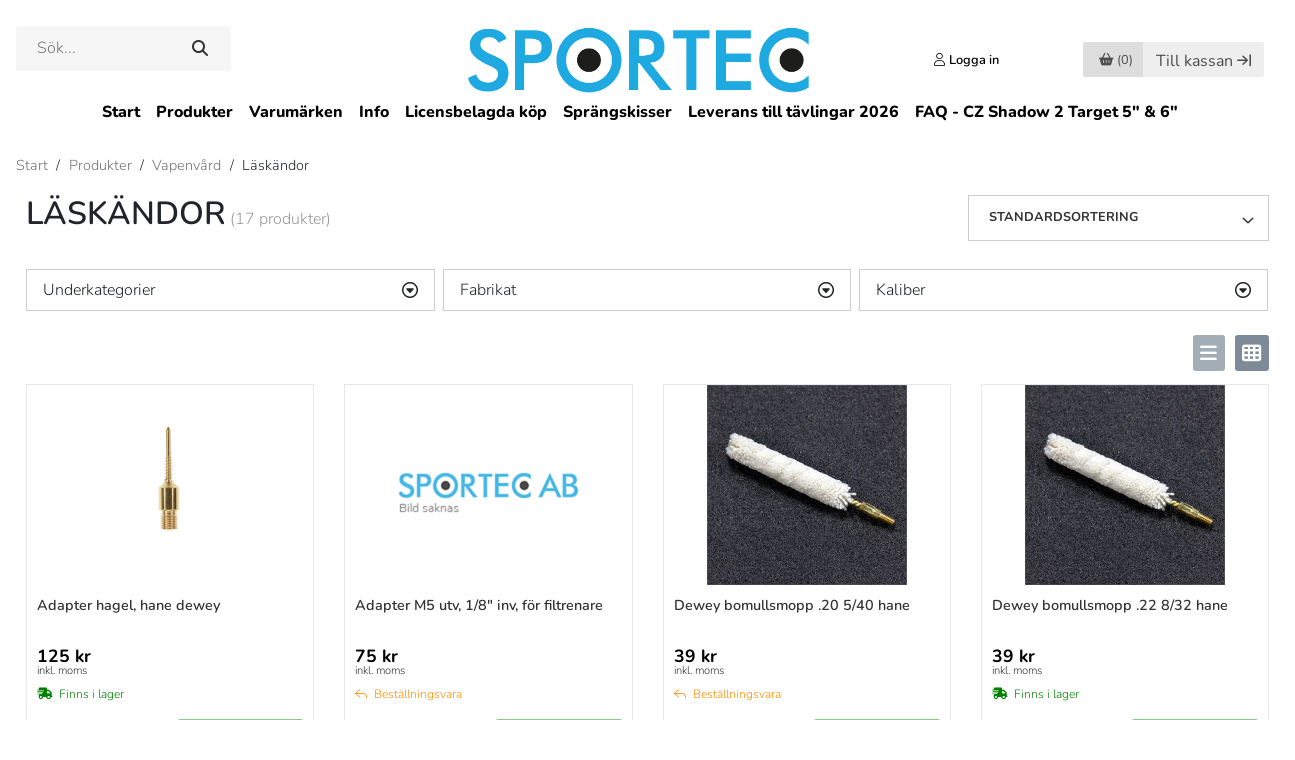

--- FILE ---
content_type: text/html; charset=utf-8
request_url: https://www.sportec.se/produkter/vapenvard/laskandor
body_size: 27586
content:
<!DOCTYPE html>
<html lang="sv-se">
<head>
    <script type="text/javascript" data-cmp-ab="1" src="https://cdn.consentmanager.net/delivery/autoblocking/86c9354401094.js" data-cmp-host="b.delivery.consentmanager.net" data-cmp-cdn="cdn.consentmanager.net" data-cmp-codesrc="1"></script>

    <title>K&#246;p L&#228;sk&#228;nda hos Sportec - Vi har allt f&#246;r Vapenv&#229;rd</title>

    <meta http-equiv="Content-Type" content="text/html; charset=utf-8" />
    <meta name="description" content="K&#246;p L&#228;sk&#228;ndor f&#246;r att f&#229; en smidigare reng&#246;ring av dina pistoler och vapen. Hos Sportec hittar du produkter f&#246;r Vapenv&#229;rd av h&#246;gsta klass!" />
    <meta name="keywords" />
    <meta name="viewport" content="width=device-width">

    <link rel="shortcut icon" href="/content/images/sportec-icon.ico" />
    <link rel="dns-prefetch" href="//cdn.svenskwebbhandel.se" />
    <link rel="dns-prefetch" href="//ssl.google-analytics.com" />

    <link href="https://cdn.svenskwebbhandel.se/bootstrap/4.3.1/css/bootstrap.min.css" rel="stylesheet preload" as="style" crossorigin="anonymous">
    <link href="https://cdn.svenskwebbhandel.se/kendo/2021.2.616/styles/kendo.common.min.css" type="text/css" rel="preload stylesheet" as="style" crossorigin="anonymous" />
    <link href="https://cdn.svenskwebbhandel.se/kendo/2021.2.616/styles/kendo.bootstrap.min.css" type="text/css" rel="stylesheet" crossorigin="anonymous" />
    <link href="https://cdn.svenskwebbhandel.se/flexslider/2.7.1/css/flexslider.min.css" type="text/css" rel="stylesheet" media="screen" />
    <link href="https://cdn.svenskwebbhandel.se/googlefonts/nunito/font-face.min.css?d=230103" rel="stylesheet" type="text/css" />

    <link href="/Content/css/lightbox.min.css" rel="stylesheet" type="text/css" />
    <link href="/Content/css/reset.min.css" rel="stylesheet" type="text/css" />
    <link href="/Content/css/cmp.min.css" rel="stylesheet" type="text/css" />

    <link href="/Content/Styles/Design?v=3Ac9775QSvPbBQ3DuZrOrIlgQL2-B94PjwvNG2X_tR81" rel="stylesheet"/>

    <link href="/Content/Styles/Article?v=mY5aa6SP1EkqLpukXhDTXd1FbDQUsV5equcTlfUDYEs1" rel="stylesheet"/>


    <link href="https://cdn.svenskwebbhandel.se/js-swiper/8.2.2/swiper-bundle.min.css" rel="stylesheet" type="text/css" />

    <link href="/cms/setup" type="text/css" rel="stylesheet" />
    <link href="/cms/CMSCss" type="text/css" rel="stylesheet" />
    <link href="/Content/css/styles.min.css" type="text/css" rel="stylesheet" />

    
    
    
<style>
    .layout-wrapper {
        max-width: 100%;
    }

    .swh-template {
        max-width: 1920px;
    }

</style>
<style media="screen and (min-width: 0) and (max-width: 820px)">
    .swh-col.hide-desktop {
        display: block;
    }

     .swh-col.hide-mobile {
        display: none;
    }

    .swh-template .swh-col {
        width: 100% !important;
    }
</style>









        <!-- Google Tag Manager -->
    <script>
    (function (w, d, s, l, i) {
        w[l] = w[l] || []; w[l].push({
            'gtm.start':
                new Date().getTime(), event: 'gtm.js'
        }); var f = d.getElementsByTagName(s)[0],
            j = d.createElement(s), dl = l != 'dataLayer' ? '&l=' + l : ''; j.async = true; j.src =
                'https://www.googletagmanager.com/gtm.js?id=' + i + dl; f.parentNode.insertBefore(j, f);
        })(window, document, 'script', 'dataLayer', 'GTM-MXD2RDT');</script>
    <!-- End Google Tag Manager -->


    

    <script src="https://cdn.svenskwebbhandel.se/kendo/2021.2.616/js/jquery.min.js" type="text/javascript"></script>
    <script src="https://cdn.svenskwebbhandel.se/jquery/1.12.1/jquery-ui.min.js"></script>
    <script src="https://cdn.svenskwebbhandel.se/js-swiper/8.2.2/swiper-bundle.min.js"></script>

    <meta name="ahrefs-site-verification" content="c9de918ff8892399590d9580105627f552d77bd19330fef3e2f8cd8037f1e87d">
</head>
<body>
        <!-- Google Tag Manager (noscript) -->
    <noscript>
        <iframe src="https://www.googletagmanager.com/ns.html?id=GTM-MXD2RDT"
                height="0" width="0" style="display:none;visibility:hidden"></iframe>
    </noscript>
    <!-- End Google Tag Manager (noscript) -->

    <header id="Header">
        <a href="#" class="up-btn" id="UpBtn" aria-label="Till toppen"></a>
        <div class="wrap-content">
            <div class="flex w-100 header-content">
                <div class="search">
                    <div id="SearchBox" class="">
    <input type="text" name="q" id="q" placeholder="Sök..." min="2" autocomplete="off" />
    <div id="AutoCompleteTemplate" class="hide modal-flex"></div>
    <button class="k-button search-button" type="submit"></button>
</div>

<script>
    var _searchTimeout = null;
    var _autocompleteTake = 8;

    $("#q").keyup(function (e) {
        if (e.which !== 13) {
            if (_searchTimeout != null) {
                clearTimeout(_searchTimeout);
            }

            var template = $("#AutoCompleteTemplate");

            if (e.target.value !== '') {
                _searchTimeout = setTimeout(function () {
                    _searchTimeout = null;
                    AutoCompleteSearch(e.target.value, template);
                }, 200);
            }
            else {
                template.addClass('hide');
            }
        };
    });

    $("#q").keypress(function (e) {
        if (e.which == 13) {
            e.preventDefault();
            window.location.href = '/search?q=' + $(this).val();
        }
    });

    $(".search-button").click(function (e) {
        var val = $("#q").val();
        if (val !== '') {
            e.preventDefault();
            window.location.href = '/search?q=' + val;
        }
    });

    function AutoCompleteSearch(value, template) {
        $.post("/Search/AutoCompleteTemplate", "q=" + value + "&take=" + _autocompleteTake)
            .done(function (response) {
                if (response !== '') {
                    template.html(response);
                    template.removeClass('hide');
                }
                else {
                    template.addClass('hide');
                }
            });
    }
</script>

                </div>
                <div class="mobile-icons">
                    <a href="#" class="search-icon" aria-label="Öppna/Stäng sökruta"></a>
                        <a href="/customer/login" class="icon user-icon" aria-label="Logga in"></a>
                </div>

                <a href="/" class="logo">
                        <img src="/content/images/sportec_logo.svg" alt="Sportec.se" width="345" height="69" />
                </a>

                <div class="shop-nav">
                    <div class="customer">
                            <a href="/customer/login" class="icon user-icon"><span>Logga in </span></a>
                    </div>

                        <div class="cart" id="SmallCartWrapper">
                            
<a class="k-button disabled" id="CartButton" href="#" width="63" height="34"><span class="cart-icon"></span> <span>(0)</span></a>
<a class="k-button checkout-btn disabled d-none d-xl-inline-block" href="#">Till kassan</a>


                        </div>
                        <div class="page-cart" id="PageCartWrapper">
                            <form id="cartBox">
    <div id="PageCart" style="display: none;">
        <span class="close-window-icon"></span>
        <div class="wrap">
                <div class="row cart-heading">
        <div class="col text-left">
            <h4> Varukorgen</h4>
        </div>
    </div>
<div class="cart">
</div>

<div class="row">
        <div class="col text-right">
            <div class="summary">
    <div class="row total" 
            data-vat=""
            data-cart="">
            <div class="label col-xs-8"><h4>Summa varor (SEK):</h4></div>

            <div class="value col-xs-4"><h4>0 kr</h4></div>
            <input type="hidden" id="UnifaunTotalCart" value="0" />
    </div>


    <script id="template" type="text/x-kendo-template">
        
    </script>
</div>
        </div>
    </div>
        <div class="row buttons">
            <div class="col text-right">
                <a class="k-button checkout-btn" href="/order/precheckout">Till kassan</a>
            </div>
        </div>

<script>
        $(".cart .remove-contact-tender-btn").on("click", function () {
        var confirmMessage = "Vill du ta bort hela offerten från varukorgen?";

        if (confirm(confirmMessage)) {
            var URL = "/Tender/RemoveTenderFromCart";

            $.post(URL, function (result) {
                if (result.Success) {

                    if ("SmallCart" == "SmallCart") {
                        URL = "/Order/SmallCart";
                        $("#SmallCartWrapper").load(URL);

                        URL = "/Order/PageCart";
                        $("#PageCartWrapper").load(URL);
                    }

                    if ("SmallCart" == "Checkout") {
                        ShowWaitWindow();
                        location.href = "/Tender";
                    }
                }
            });
        }
    });


    $(".cart .remove-tender-btn").bind("click", function (e) {
        var tenderNumber = $(this).data("tendernumber");

        $.post('/order/removeTenderFromCart', {
            tenderNumber: tenderNumber
        }).done(function (response) {
            if (response.Success === true) {
                
                $.post('/Order/SmallCart', { pageCartVisible: true }).done(function (response) {
                    $('#SmallCartWrapper').html(response);
                });

                $.post('/Order/PageCart', { pageCartVisible: true }).done(function (response) {
                    $('#PageCartWrapper').html(response);

                });
                
            }
        });
        return false;
    });

    $('.cart .remove-btn').bind('click', function (e) {
        var cartID = $(this).data("id");

        $.post('/order/removeFromCart', {
            cartID: cartID
        }).done(function (response) {
            if (response.Success === true) {

                
                $.post('/Order/SmallCart', { pageCartVisible: true }).done(function (response) {
                    $('#SmallCartWrapper').html(response);
                });

                $.post('/Order/PageCart', { pageCartVisible: true }).done(function (response) {
                    $('#PageCartWrapper').html(response);

                });
                
            }
        });
        return false;
    });

    $('.cart .add-comments').bind('click', function (e) {
        $(this).hide();
        $(this).closest('.article-comments').find('.edit-cart-comments').show();
        return false;
    });

    $('.cart .cart-comments a').bind('click', function (e) {
        $(this).hide();
        $(this).closest('.article-comments').find('.edit-cart-comments').show();
        return false;
    });

    $('.cart .save-comments').bind('click', function (e) {
        UpdateCart();
        return false;
    });
</script>

<script>
    $(document).ready(function () {
        $(".discount-info").click(function (e) {
            var dialog = $('#cartDiscountWindow');
            dialog.data('kendoWindow').center();
            dialog.data('kendoWindow').open();
            return false;
        });

        $('.update-cart-button').click(UpdateSmallCart);

        $('button[name="RemoveCampaignCode"]').click(function () {
            $(".campaign-error-message").html("");

            ShowWaitWindow();
            $.post("/order/RemoveCampaignCode").done(function (response) {
                if (response.Success) {
                    TurnOffValidation();
                    $("#CheckoutForm").attr("action", "/order/checkout");
                    $("#CheckoutForm").submit();
                } else {
                    $("#WaitWindow").data("kendoWindow").close();

                    if (response.ErrorMessage) {
                        $("#CampaignErrorMessage").html(response.ErrorMessage);
                    }
                }
            });

            return false;
        });


        $('input[name="AddCampaignCode"]').click(function () {
            var code = $('#CampaignCodeInput').val();
            $(".campaign-error-message").html("");

            if (code !== "") {
                ShowWaitWindow();
                $.post("/order/AddCampaignCode", { code: code }).done(function (response) {
                    if (response.Success) {
                        TurnOffValidation();
                        $("#CheckoutForm").attr("action", "/order/checkout");
                        $("#CheckoutForm").submit();
                    } else {
                        $("#WaitWindow").data("kendoWindow").close();

                        if (response.ErrorMessage) {
                            $("#CampaignErrorMessage").html(response.ErrorMessage);
                        }
                    }
                });
            }

            return false;
        });
    });

    $(document).on("click", ".k-overlay", function (e) {
        var dialog = $('#cartDiscountWindow');
        dialog.data('kendoWindow').close();
        return false;
    });
</script>

<div id="cartDiscountWindow" style="display:none"><div></div></div>




        </div>
    </div>
</form>

<script>

    $("#PageCart .close-window-icon").click(function (e) {
        $("#PageCart").hide();
        HideModals();
    });

    $(".cont-shopping").click(function (e) {
        $("#PageCart").hide();
        HideModals();
    });


</script>

                        </div>

                    <a href="#" class="menu-icon" aria-label="Öppna/stäng meny"></a>
                </div>
                <div class="message" style="display:none;"></div>
            </div>
        </div>
        <div class="row d-none d-lg-block">
            <nav class="col-12 text-center menu">
                

<ul class="k-widget k-reset k-header k-menu" id="PagesMenu"><li class="k-item k-state-default"><a class=" k-link k-menu-link" href="/">Start</a></li><li class="k-item k-state-default"><a class="product-menu-link k-link k-menu-link" href="/produkter">Produkter</a></li><li class="k-item k-state-default"><a class=" k-link k-menu-link" href="/attribute/detail?code=tg1">Varum&#228;rken</a></li><li class="k-item k-state-default"><a class=" k-link k-menu-link" href="/page/kundtjanst">Info</a></li><li class="k-item k-state-default"><a class=" k-link k-menu-link" href="/page/licensbelagda-kop">Licensbelagda k&#246;p</a></li><li class="k-item k-state-default"><a class=" k-link k-menu-link" href="/page/sprangskisser">Spr&#228;ngskisser</a></li><li class="k-item k-state-default"><a class=" k-link k-menu-link" href="/page/tavlingsinfo-skyttefrakt">Leverans till t&#228;vlingar 2026</a></li><li class="k-item k-state-default"><a class=" k-link k-menu-link" href="/page/faq-cz-shadow-2-target">FAQ - CZ Shadow 2 Target 5&quot; &amp; 6&quot;</a></li></ul>

<ul id="MobileMyPagesMenu" style="display:none;">
    <li class="k-item first-link"><a href="/customer/details">Mina sidor</a></li>
    <li class="k-item last-link"><a href="/customer/logout">Logga ut</a></li>
</ul>
            </nav>
        </div>
        </div>
        <div class="row d-none mobile-search">
            <div class="col">
<form action="/search/index" id="SearchFormMobile" method="get">                    <span class="k-widget k-textbox">
                        <input name="q" class="k-input" id="QMobile" Placeholder="S&#246;k produkt" />
                    </span>
                    <button class="k-button search-button" type="submit" aria-label="Sök"></button>
</form>            </div>
        </div>
    </header>

    <main id="Main">
        <div id="MenuBlanket" class="d-block d-lg-none"></div>
        

<style>
    .show {
        display: flex !important;
    }
</style>

<div id="ArticleGroupMenuBg">
    <span class="heading">Produkter <span>(<a href="/produkter">Se alla</a>)</span></span>
<div style='width:100%' class="template">
<div class="column column-1"><div class="group"><div data-parent='7068aaf8-11bf-4f23-913d-a32a00b68ab4' class="level-1 "><a href="/produkter/ammunition">Ammunition</a></div><div data-parent='ffc5a20b-240c-4783-b4bd-a8db00dc1f83' class="item level-2 "><a href="/produkter/ammunition/klickpatroner">Klickpatroner</a></div><div data-parent='ffc5a20b-240c-4783-b4bd-a8db00dc1f83' class="item level-2 "><a href="/produkter/ammunition/knallpatroner">Knallpatroner</a></div><div data-parent='ffc5a20b-240c-4783-b4bd-a8db00dc1f83' class="item level-2 "><a href="/produkter/ammunition/krutvapen">Krutvapen</a></div><div data-parent='ffc5a20b-240c-4783-b4bd-a8db00dc1f83' class="item level-2 "><a href="/produkter/ammunition/luftvapen">Luftvapen</a></div><div data-parent='4c0fc46e-af81-4ddd-9697-a8db00dd606c' class="item level-3 "><a href="/produkter/ammunition/luftvapen/10-m-tavling">-Tävlingsammunition, 10m</a></div><div data-parent='ffc5a20b-240c-4783-b4bd-a8db00dc1f83' class="item level-2 "><a href="/produkter/ammunition/ammunitionstest">Ammunitionstest</a></div></div><div class="group"><div data-parent='7068aaf8-11bf-4f23-913d-a32a00b68ab4' class="level-1 "><a href="/produkter/vapen">Vapen</a></div><div data-parent='c4e08fd1-e0a2-4959-9677-a8db00ddd353' class="item level-2 "><a href="/produkter/vapen/1911-pistoler">1911, pistoler</a></div><div data-parent='c4e08fd1-e0a2-4959-9677-a8db00ddd353' class="item level-2 "><a href="/produkter/vapen/gevar">Gevär</a></div><div data-parent='c4e08fd1-e0a2-4959-9677-a8db00ddd353' class="item level-2 "><a href="/produkter/vapen/knallvapen-startvapen">Knallvapen/Startvapen</a></div><div data-parent='c4e08fd1-e0a2-4959-9677-a8db00ddd353' class="item level-2 "><a href="/produkter/vapen/ljuddampare">Ljuddämpare</a></div><div data-parent='c4e08fd1-e0a2-4959-9677-a8db00ddd353' class="item level-2 "><a href="/produkter/vapen/luftgevar">Luftgevär</a></div><div data-parent='c4e08fd1-e0a2-4959-9677-a8db00ddd353' class="item level-2 "><a href="/produkter/vapen/luftpistoler">Luftpistoler</a></div><div data-parent='c4e08fd1-e0a2-4959-9677-a8db00ddd353' class="item level-2 "><a href="/produkter/vapen/pipor">Pipor</a></div><div data-parent='c4e08fd1-e0a2-4959-9677-a8db00ddd353' class="item level-2 "><a href="/produkter/vapen/pistoler">Pistoler</a></div><div data-parent='c4e08fd1-e0a2-4959-9677-a8db00ddd353' class="item level-2 "><a href="/produkter/vapen/revolver">Revolver</a></div><div data-parent='c4e08fd1-e0a2-4959-9677-a8db00ddd353' class="item level-2 "><a href="/produkter/vapen/skidskyttegevar">Skidskyttegevär</a></div><div data-parent='c4e08fd1-e0a2-4959-9677-a8db00ddd353' class="item level-2 "><a href="/produkter/vapen/vaxelsatser">Växelsatser</a></div><div data-parent='c4e08fd1-e0a2-4959-9677-a8db00ddd353' class="item level-2 "><a href="/produkter/vapen/limited-collectors-editions">Limited Collector’s Editions</a></div></div><div class="group"><div data-parent='7068aaf8-11bf-4f23-913d-a32a00b68ab4' class="level-1 "><a href="/produkter/begagnade-vapen">Begagnade vapen</a></div><div data-parent='c2b9b810-ce65-4dbf-a152-a8db00dedde3' class="item level-2 "><a href="/produkter/begagnade-vapen/begagnade-gevar">Begagnade gevär</a></div><div data-parent='c2b9b810-ce65-4dbf-a152-a8db00dedde3' class="item level-2 "><a href="/produkter/begagnade-vapen/begagnade-luftgevar">Begagnade luftgevär</a></div><div data-parent='c2b9b810-ce65-4dbf-a152-a8db00dedde3' class="item level-2 "><a href="/produkter/begagnade-vapen/begagnade-luftpistoler">Begagnade luftpistoler</a></div><div data-parent='c2b9b810-ce65-4dbf-a152-a8db00dedde3' class="item level-2 "><a href="/produkter/begagnade-vapen/begagnade-pipor">Begagnade pipor</a></div><div data-parent='c2b9b810-ce65-4dbf-a152-a8db00dedde3' class="item level-2 "><a href="/produkter/begagnade-vapen/begagnade-pistoler">Begagnade pistoler</a></div><div data-parent='c2b9b810-ce65-4dbf-a152-a8db00dedde3' class="item level-2 "><a href="/produkter/begagnade-vapen/begagnade-revolvrar">Begagnade revolvrar</a></div><div data-parent='c2b9b810-ce65-4dbf-a152-a8db00dedde3' class="item level-2 "><a href="/produkter/begagnade-vapen/begagnade-vaxelsatser">Begagnade växelsatser</a></div></div><div class="group"><div data-parent='7068aaf8-11bf-4f23-913d-a32a00b68ab4' class="level-1 "><a href="/produkter/begagnade-kikarsikten">Begagnade Kikarsikten</a></div></div><div class="group"><div data-parent='7068aaf8-11bf-4f23-913d-a32a00b68ab4' class="level-1 "><a href="/produkter/skjutstod-sackar">Skjutstöd/säckar</a></div><div data-parent='3aaaa208-bfc6-4535-a805-afa800821371' class="item level-2 "><a href="/produkter/skjutstod-sackar/benstod">Benstöd</a></div></div></div><div class="column column-2"><div class="group"><div data-parent='7068aaf8-11bf-4f23-913d-a32a00b68ab4' class="level-1 "><a href="/produkter/bakkappor">Bakkappor</a></div></div><div class="group"><div data-parent='7068aaf8-11bf-4f23-913d-a32a00b68ab4' class="level-1 "><a href="/produkter/bocker">Skytteböcker</a></div></div><div class="group"><div data-parent='7068aaf8-11bf-4f23-913d-a32a00b68ab4' class="level-1 "><a href="/produkter/diopter-och-tackskivor">Diopter och täckskivor</a></div></div><div class="group"><div data-parent='7068aaf8-11bf-4f23-913d-a32a00b68ab4' class="level-1 "><a href="/produkter/fanclub-artiklar">Fanclub-artiklar</a></div></div><div class="group"><div data-parent='7068aaf8-11bf-4f23-913d-a32a00b68ab4' class="level-1 "><a href="/produkter/forhojningar-forlangningar-sidoforskjutning">Förhöjningar, förlängningar, sidoförskjutning</a></div></div><div class="group"><div data-parent='7068aaf8-11bf-4f23-913d-a32a00b68ab4' class="level-1 "><a href="/produkter/glasogon-tillbehor">Glasögon & Tillbehör</a></div></div><div class="group"><div data-parent='7068aaf8-11bf-4f23-913d-a32a00b68ab4' class="level-1 "><a href="/produkter/handladdning">Handladdning</a></div><div data-parent='a62855cb-a90b-4f0c-994b-a8db00e6adb6' class="item level-2 "><a href="/produkter/handladdning/redding-bussninar">Bussningar för kalibrering</a></div><div data-parent='a62855cb-a90b-4f0c-994b-a8db00e6adb6' class="item level-2 "><a href="/produkter/handladdning/conversion-kit">Conversion kit</a></div><div data-parent='a62855cb-a90b-4f0c-994b-a8db00e6adb6' class="item level-2 "><a href="/produkter/handladdning/hylsor">Hylsor</a></div><div data-parent='a62855cb-a90b-4f0c-994b-a8db00e6adb6' class="item level-2 "><a href="/produkter/handladdning/hylshallare">Hylshållare</a></div><div data-parent='a62855cb-a90b-4f0c-994b-a8db00e6adb6' class="item level-2 "><a href="/produkter/handladdning/kronografer">Kronografer</a></div><div data-parent='a62855cb-a90b-4f0c-994b-a8db00e6adb6' class="item level-2 "><a href="/produkter/handladdning/krut">Krut</a></div><div data-parent='a62855cb-a90b-4f0c-994b-a8db00e6adb6' class="item level-2 "><a href="/produkter/handladdning/kulor">Kulor</a></div><div data-parent='a62855cb-a90b-4f0c-994b-a8db00e6adb6' class="item level-2 "><a href="/produkter/handladdning/laddapparater">Laddapparater</a></div><div data-parent='ca9a5e01-7725-4225-9bd6-a8db00e6ca34' class="item level-3 "><a href="/produkter/handladdning/laddapparater/reservdelar">Reservdelar</a></div><div data-parent='a62855cb-a90b-4f0c-994b-a8db00e6adb6' class="item level-2 "><a href="/produkter/handladdning/tillbehor">Handladdning - Tillbehör</a></div><div data-parent='a62855cb-a90b-4f0c-994b-a8db00e6adb6' class="item level-2 "><a href="/produkter/handladdning/quick-change">Quick Change</a></div><div data-parent='a62855cb-a90b-4f0c-994b-a8db00e6adb6' class="item level-2 "><a href="/produkter/handladdning/tandhattar">Tändhattar</a></div><div data-parent='a62855cb-a90b-4f0c-994b-a8db00e6adb6' class="item level-2 "><a href="/produkter/handladdning/verktyg">Verktyg för Handladdning</a></div><div data-parent='a62855cb-a90b-4f0c-994b-a8db00e6adb6' class="item level-2 "><a href="/produkter/handladdning/uppgraderingar-for-laddpress">Uppgraderingar för laddpress</a></div></div><div class="group"><div data-parent='7068aaf8-11bf-4f23-913d-a32a00b68ab4' class="level-1 "><a href="/produkter/holster">Hölster</a></div></div><div class="group"><div data-parent='7068aaf8-11bf-4f23-913d-a32a00b68ab4' class="level-1 "><a href="/produkter/horselskydd">Hörselskydd</a></div></div><div class="group"><div data-parent='7068aaf8-11bf-4f23-913d-a32a00b68ab4' class="level-1 "><a href="/produkter/kikare-kikarsikte">Kikare för skytte</a></div></div><div class="group"><div data-parent='7068aaf8-11bf-4f23-913d-a32a00b68ab4' class="level-1 "><a href="/produkter/klader">Kläder</a></div><div data-parent='41f20ad6-0a5d-46d7-bcec-a8db00e888aa' class="item level-2 "><a href="/produkter/klader/balten">Bälten</a></div><div data-parent='41f20ad6-0a5d-46d7-bcec-a8db00e888aa' class="item level-2 "><a href="/produkter/klader/byxor">Byxor</a></div><div data-parent='41f20ad6-0a5d-46d7-bcec-a8db00e888aa' class="item level-2 "><a href="/produkter/klader/handskar">Handskar</a></div><div data-parent='41f20ad6-0a5d-46d7-bcec-a8db00e888aa' class="item level-2 "><a href="/produkter/klader/hangslen">Hängslen</a></div><div data-parent='41f20ad6-0a5d-46d7-bcec-a8db00e888aa' class="item level-2 "><a href="/produkter/klader/jackor">Jackor</a></div><div data-parent='41f20ad6-0a5d-46d7-bcec-a8db00e888aa' class="item level-2 "><a href="/produkter/klader/kepsar">Kepsar</a></div><div data-parent='41f20ad6-0a5d-46d7-bcec-a8db00e888aa' class="item level-2 "><a href="/produkter/klader/munskydd">Munskydd</a></div><div data-parent='41f20ad6-0a5d-46d7-bcec-a8db00e888aa' class="item level-2 "><a href="/produkter/klader/remmar-tillbehor">Remmar & tillbehör</a></div><div data-parent='41f20ad6-0a5d-46d7-bcec-a8db00e888aa' class="item level-2 "><a href="/produkter/klader/skor">Skytteskor</a></div><div data-parent='41f20ad6-0a5d-46d7-bcec-a8db00e888aa' class="item level-2 "><a href="/produkter/klader/t-shirts">T-shirts</a></div><div data-parent='41f20ad6-0a5d-46d7-bcec-a8db00e888aa' class="item level-2 "><a href="/produkter/klader/trojor">Tröjor</a></div></div></div><div class="column column-3"><div class="group"><div data-parent='7068aaf8-11bf-4f23-913d-a32a00b68ab4' class="level-1 "><a href="/produkter/knivar">Knivar</a></div></div><div class="group"><div data-parent='7068aaf8-11bf-4f23-913d-a32a00b68ab4' class="level-1 "><a href="/produkter/kolvar">Kolvar & tillbehör</a></div><div data-parent='887e59dd-1fdf-4b2b-8031-a8db00e5bf08' class="item level-2 "><a href="/produkter/kolvar/kolvvard">Kolvvård</a></div><div data-parent='887e59dd-1fdf-4b2b-8031-a8db00e5bf08' class="item level-2 "><a href="/produkter/kolvar/kolvmodifiering">Kolvmodifiering</a></div><div data-parent='887e59dd-1fdf-4b2b-8031-a8db00e5bf08' class="item level-2 "><a href="/produkter/kolvar/chassi-och-kolvar-till-gevar">Chassi och kolvar till gevär</a></div></div><div class="group"><div data-parent='7068aaf8-11bf-4f23-913d-a32a00b68ab4' class="level-1 "><a href="/produkter/kompressorer-pumpar">Kompressorer & pumpar</a></div></div><div class="group"><div data-parent='7068aaf8-11bf-4f23-913d-a32a00b68ab4' class="level-1 "><a href="/produkter/lufttuber">Lufttuber</a></div></div><div class="group"><div data-parent='7068aaf8-11bf-4f23-913d-a32a00b68ab4' class="level-1 "><a href="/produkter/magasin">Magasin</a></div></div><div class="group"><div data-parent='7068aaf8-11bf-4f23-913d-a32a00b68ab4' class="level-1 "><a href="/produkter/magasinhallare">Magasinhållare</a></div></div><div class="group"><div data-parent='7068aaf8-11bf-4f23-913d-a32a00b68ab4' class="level-1 "><a href="/produkter/patronaskar">Patronaskar</a></div></div><div class="group"><div data-parent='7068aaf8-11bf-4f23-913d-a32a00b68ab4' class="level-1 "><a href="/produkter/presentkort">Presentkort</a></div></div><div class="group"><div data-parent='7068aaf8-11bf-4f23-913d-a32a00b68ab4' class="level-1 "><a href="/produkter/delarochtillbehor">Reservdelar</a></div><div data-parent='d258cfe3-8fa9-4096-9e60-a8db00e60df3' class="item level-2 "><a href="/produkter/delarochtillbehor/reservdelskit-packsatser">Reservdelskit & Packsatser</a></div><div data-parent='d258cfe3-8fa9-4096-9e60-a8db00e60df3' class="item level-2 "><a href="/produkter/delarochtillbehor/trycken">Trycken</a></div><div data-parent='d258cfe3-8fa9-4096-9e60-a8db00e60df3' class="item level-2 "><a href="/produkter/delarochtillbehor/trimningskit">Trimningskit</a></div><div data-parent='d258cfe3-8fa9-4096-9e60-a8db00e60df3' class="item level-2 "><a href="/produkter/delarochtillbehor/mynningsbromsar">Mynningsbromsar</a></div></div><div class="group"><div data-parent='7068aaf8-11bf-4f23-913d-a32a00b68ab4' class="level-1 "><a href="/produkter/riggar">Riggar</a></div></div><div class="group"><div data-parent='7068aaf8-11bf-4f23-913d-a32a00b68ab4' class="level-1 "><a href="/produkter/simulatorer">Simulatorer</a></div></div><div class="group"><div data-parent='7068aaf8-11bf-4f23-913d-a32a00b68ab4' class="level-1 "><a href="/produkter/sikte-korn-tillbehor">Sikte, korn & tillbehör</a></div><div data-parent='b9beab0d-3d93-42db-8740-a8db00e61e73' class="item level-2 "><a href="/produkter/sikte-korn-tillbehor/gevar">Gevärsikten</a></div><div data-parent='fd6185ad-06f1-4985-9eb0-a8ef00bfa409' class="item level-3 "><a href="/produkter/sikte-korn-tillbehor/gevar/diopter-tackskivor">-Diopter & täckskivor</a></div><div data-parent='fd6185ad-06f1-4985-9eb0-a8ef00bfa409' class="item level-3 "><a href="/produkter/sikte-korn-tillbehor/gevar/irisblandare">-Irisbländare & tillbehör</a></div><div data-parent='fd6185ad-06f1-4985-9eb0-a8ef00bfa409' class="item level-3 "><a href="/produkter/sikte-korn-tillbehor/gevar/korn-fast">-Korn, fast storlek</a></div><div data-parent='fd6185ad-06f1-4985-9eb0-a8ef00bfa409' class="item level-3 "><a href="/produkter/sikte-korn-tillbehor/gevar/korn-stallbart">-Korn, ställbar storlek</a></div><div data-parent='b9beab0d-3d93-42db-8740-a8db00e61e73' class="item level-2 "><a href="/produkter/sikte-korn-tillbehor/pistol-revolver">Pistol- & Revolversikten</a></div><div data-parent='f67e15f6-cbb8-4286-b480-a8ef00bf902f' class="item level-3 "><a href="/produkter/sikte-korn-tillbehor/pistol-revolver/sikte-korn-set">-Sikte + korn (set)</a></div><div data-parent='f67e15f6-cbb8-4286-b480-a8ef00bf902f' class="item level-3 "><a href="/produkter/sikte-korn-tillbehor/pistol-revolver/sikte">-Sikte</a></div><div data-parent='f67e15f6-cbb8-4286-b480-a8ef00bf902f' class="item level-3 "><a href="/produkter/sikte-korn-tillbehor/pistol-revolver/korn">-Korn</a></div><div data-parent='b9beab0d-3d93-42db-8740-a8db00e61e73' class="item level-2 "><a href="/produkter/sikte-korn-tillbehor/kikarsikten">Kikarsikten</a></div><div data-parent='b9beab0d-3d93-42db-8740-a8db00e61e73' class="item level-2 "><a href="/produkter/sikte-korn-tillbehor/rodpunktssikte">Rödpunktssikte</a></div><div data-parent='b9beab0d-3d93-42db-8740-a8db00e61e73' class="item level-2 "><a href="/produkter/sikte-korn-tillbehor/fasten-ringar">Fästen & ringar</a></div><div data-parent='b9beab0d-3d93-42db-8740-a8db00e61e73' class="item level-2 "><a href="/produkter/sikte-korn-tillbehor/siktesbaser">Siktesbaser</a></div></div><div class="group"><div data-parent='7068aaf8-11bf-4f23-913d-a32a00b68ab4' class="level-1 "><a href="/produkter/skottstol-tillbehor">Skottstol & tillbehör</a></div></div><div class="group"><div data-parent='7068aaf8-11bf-4f23-913d-a32a00b68ab4' class="level-1 "><a href="/produkter/snabbladdare-tillbehor">Snabbladdare & tillbehör</a></div></div><div class="group"><div data-parent='7068aaf8-11bf-4f23-913d-a32a00b68ab4' class="level-1 "><a href="/produkter/stativ-gevarsskytte">Stativ (gevärsskytte)</a></div></div><div class="group"><div data-parent='7068aaf8-11bf-4f23-913d-a32a00b68ab4' class="level-1 "><a href="/produkter/sakerhetsproppar-brickor">Säkerhetsproppar & brickor</a></div></div></div><div class="column column-4 column-last"><div class="group"><div data-parent='7068aaf8-11bf-4f23-913d-a32a00b68ab4' class="level-1 "><a href="/produkter/tavlor">Måltavlor</a></div></div><div class="group"><div data-parent='7068aaf8-11bf-4f23-913d-a32a00b68ab4' class="level-1 "><a href="/produkter/tillbehor-for-skytte">Tillbehör för skytte</a></div><div data-parent='6d501f67-3eab-4326-a6ae-ad6b00d04dee' class="item level-2 "><a href="/produkter/tillbehor-for-skytte/elektronik">Elektronik</a></div><div data-parent='6d501f67-3eab-4326-a6ae-ad6b00d04dee' class="item level-2 "><a href="/produkter/tillbehor-for-skytte/handvarmare">Handvärmare</a></div><div data-parent='6d501f67-3eab-4326-a6ae-ad6b00d04dee' class="item level-2 "><a href="/produkter/tillbehor-for-skytte/obi-link-system-fastsystem">OBi Link System (Fästsystem)</a></div></div><div class="group"><div data-parent='7068aaf8-11bf-4f23-913d-a32a00b68ab4' class="level-1 "><a href="/produkter/tacklappar-tillbehor">Täcklappar & tillbehör</a></div></div><div class="group"><div data-parent='7068aaf8-11bf-4f23-913d-a32a00b68ab4' class="level-1 "><a href="/produkter/vapenvard">Vapenvård</a></div><div data-parent='02c1f630-e6a0-4b27-a4fb-a8db00e77bba' class="item level-2 "><a href="/produkter/vapenvard/blanering">Blånering</a></div><div data-parent='02c1f630-e6a0-4b27-a4fb-a8db00e77bba' class="item level-2 "><a href="/produkter/vapenvard/boreguide">Boreguide</a></div><div data-parent='02c1f630-e6a0-4b27-a4fb-a8db00e77bba' class="item level-2 "><a href="/produkter/vapenvard/boresnake">Boresnake</a></div><div data-parent='02c1f630-e6a0-4b27-a4fb-a8db00e77bba' class="item level-2 "><a href="/produkter/vapenvard/borstar">Borstar</a></div><div data-parent='02c1f630-e6a0-4b27-a4fb-a8db00e77bba' class="item level-2 "><a href="/produkter/vapenvard/draglappar">Draglappar</a></div><div data-parent='02c1f630-e6a0-4b27-a4fb-a8db00e77bba' class="item level-2 "><a href="/produkter/vapenvard/filtproppar">Filtproppar</a></div><div data-parent='02c1f630-e6a0-4b27-a4fb-a8db00e77bba' class="item level-2 "><a href="/produkter/vapenvard/forvaring">Förvaring</a></div><div data-parent='02c1f630-e6a0-4b27-a4fb-a8db00e77bba' class="item level-2 "><a href="/produkter/vapenvard/gangadaptrar">Gängadaptrar</a></div><div data-parent='02c1f630-e6a0-4b27-a4fb-a8db00e77bba' class="item level-2 "><a href="/produkter/vapenvard/ganglasning">Gänglåsning</a></div><div data-parent='02c1f630-e6a0-4b27-a4fb-a8db00e77bba' class="item level-2 "><a href="/produkter/vapenvard/jaggar">Jaggar</a></div><div data-parent='02c1f630-e6a0-4b27-a4fb-a8db00e77bba' class="item level-2 "><a href="/produkter/vapenvard/kolvvard">Kolvvård</a></div><div data-parent='02c1f630-e6a0-4b27-a4fb-a8db00e77bba' class="item level-2 "><a href="/produkter/vapenvard/lader">Läder</a></div><div data-parent='02c1f630-e6a0-4b27-a4fb-a8db00e77bba' class="item level-2 "><a href="/produkter/vapenvard/lasklinor">Läsklinor</a></div><div data-parent='02c1f630-e6a0-4b27-a4fb-a8db00e77bba' class="item level-2 "><a href="/produkter/vapenvard/laskstanger">Läskstänger</a></div><div data-parent='02c1f630-e6a0-4b27-a4fb-a8db00e77bba' class="item level-2 "><a href="/produkter/vapenvard/laskandor">Läskändor</a></div><div data-parent='02c1f630-e6a0-4b27-a4fb-a8db00e77bba' class="item level-2 "><a href="/produkter/vapenvard/matverktyg">Mätverktyg</a></div><div data-parent='02c1f630-e6a0-4b27-a4fb-a8db00e77bba' class="item level-2 "><a href="/produkter/vapenvard/optik">Optik</a></div><div data-parent='02c1f630-e6a0-4b27-a4fb-a8db00e77bba' class="item level-2 "><a href="/produkter/vapenvard/putsduk">Putsduk</a></div><div data-parent='02c1f630-e6a0-4b27-a4fb-a8db00e77bba' class="item level-2 "><a href="/produkter/vapenvard/rengoringskit">Rengöringskit</a></div><div data-parent='02c1f630-e6a0-4b27-a4fb-a8db00e77bba' class="item level-2 "><a href="/produkter/vapenvard/solvents">Solvents</a></div><div data-parent='02c1f630-e6a0-4b27-a4fb-a8db00e77bba' class="item level-2 "><a href="/produkter/vapenvard/textilvard">Textilvård</a></div><div data-parent='02c1f630-e6a0-4b27-a4fb-a8db00e77bba' class="item level-2 "><a href="/produkter/vapenvard/vapenolja-vapenfett">Vapenolja & vapenfett</a></div><div data-parent='02c1f630-e6a0-4b27-a4fb-a8db00e77bba' class="item level-2 "><a href="/produkter/vapenvard/vapenvardsmattor">Vapenvårdsmattor</a></div><div data-parent='02c1f630-e6a0-4b27-a4fb-a8db00e77bba' class="item level-2 "><a href="/produkter/vapenvard/vapenverktyg">Vapenverktyg</a></div></div><div class="group"><div data-parent='7068aaf8-11bf-4f23-913d-a32a00b68ab4' class="level-1 "><a href="/produkter/vaskor-koffertar-fodral">Väskor, koffertar & fodral</a></div><div data-parent='b1e85d74-c8de-4ad2-9801-a8db00e69fab' class="item level-2 "><a href="/produkter/vaskor-koffertar-fodral/tillbehor-anti-rost">Tillbehör: Anti-rost</a></div></div></div>
</div>
</div>


<script>
    $("#ArticleGroupMenu .item").hide();

    $("#MenuIconDesktop").click(function (e) {
        var selectedMenuItem = $(".large-nav .selected");
        if (selectedMenuItem.length > 0) {
            if (selectedMenuItem.data("parent") != undefined) {
                $(".large-nav [data-id='" + selectedMenuItem.data("parent") + "']").click();
            } else {
                selectedMenuItem.click();
            }
        } else {
            $($(".large-nav .product-tab")[0]).click();
        }
    });

    $(".product-tab").click(function (e) {
        $("#ArticleGroupMenu .item").hide();
        var id = $(this).data("id");
        $(".product-link a").attr("href", $(this).data("url"));
        $(".product-name").html($(this).data("name"));
        $("[data-parent='" + id + "']").show();
    });
</script>

        <nav id="Navigation" class="d-block d-lg-none">
            <div class="block">
                

<style>
    .show {
        display: flex !important;
    }
</style>

<div id="ArticleGroupMenuBg_Mobile">
    <span class="heading">Produkter <span>(<a href="/produkter">Se alla</a>)</span></span>
        <div class="wrap-content">
            <div class="row">
                <div class="col content">
                    <div class="row">
                        <div class="col">
                            <a href="/produkter" class="first-link">
                                <span style="width:100%;">
                                    PRODUKTER
                                    <span class="expand-product-menu d-none"><span class="fal-icon plus-icon"></span></span>
                                    <span class="view-all">(Se alla)</span>
                                    <span class="fal-icon right-icon"></span>
                                </span>
                            </a>
                        </div>
                    </div>

                            <div class="row level-1 d-none d-lg-block">
                                <div class="col">
                                        <a href="/produkter/ammunition" class="articlegroup-link" data-articlegroupid="ffc5a20b-240c-4783-b4bd-a8db00dc1f83">
                                            <span>Ammunition</span>
                                            <span class="fal-icon right-icon"></span>
                                        </a>
                                </div>
                            </div>
                        <div class="row level-1 groups expandable" style="">
                            <div class="col">
                                <a href="/produkter/ammunition">
                                    <span>
                                        Ammunition

                                            <span class="expand-menu"><span class="fal-icon plus-icon"></span></span>
                                    </span>
                                </a>
                            </div>
                        </div>
                            <div class="row level-2 groups" style="display:none">
                                <div class="col">
                                    <a href="/produkter/ammunition">
                                        <span class="show-all">
                                            Visa alla
                                        </span>
                                    </a>
                                </div>
                            </div>
                        <div class="row level-2 groups " style="display:none">
                            <div class="col">
                                <a href="/produkter/ammunition/klickpatroner">
                                    <span>
                                        Klickpatroner

                                            <span class="fal-icon right-icon"></span>
                                    </span>
                                </a>
                            </div>
                        </div>
                        <div class="row level-2 groups " style="display:none">
                            <div class="col">
                                <a href="/produkter/ammunition/knallpatroner">
                                    <span>
                                        Knallpatroner

                                            <span class="fal-icon right-icon"></span>
                                    </span>
                                </a>
                            </div>
                        </div>
                        <div class="row level-2 groups " style="display:none">
                            <div class="col">
                                <a href="/produkter/ammunition/krutvapen">
                                    <span>
                                        Krutvapen

                                            <span class="fal-icon right-icon"></span>
                                    </span>
                                </a>
                            </div>
                        </div>
                        <div class="row level-2 groups expandable" style="display:none">
                            <div class="col">
                                <a href="/produkter/ammunition/luftvapen">
                                    <span>
                                        Luftvapen

                                            <span class="fal-icon right-icon"></span>
                                    </span>
                                </a>
                            </div>
                        </div>
                        <div class="row level-3 groups " style="display:none">
                            <div class="col">
                                <a href="/produkter/ammunition/luftvapen/10-m-tavling">
                                    <span>
                                        -T&#228;vlingsammunition, 10m

                                            <span class="fal-icon right-icon"></span>
                                    </span>
                                </a>
                            </div>
                        </div>
                        <div class="row level-2 groups " style="display:none">
                            <div class="col">
                                <a href="/produkter/ammunition/ammunitionstest">
                                    <span>
                                        Ammunitionstest

                                            <span class="fal-icon right-icon"></span>
                                    </span>
                                </a>
                            </div>
                        </div>
                            <div class="row level-1 d-none d-lg-block">
                                <div class="col">
                                        <a href="/produkter/vapen" class="articlegroup-link" data-articlegroupid="c4e08fd1-e0a2-4959-9677-a8db00ddd353">
                                            <span>Vapen</span>
                                            <span class="fal-icon right-icon"></span>
                                        </a>
                                </div>
                            </div>
                        <div class="row level-1 groups expandable" style="">
                            <div class="col">
                                <a href="/produkter/vapen">
                                    <span>
                                        Vapen

                                            <span class="expand-menu"><span class="fal-icon plus-icon"></span></span>
                                    </span>
                                </a>
                            </div>
                        </div>
                            <div class="row level-2 groups" style="display:none">
                                <div class="col">
                                    <a href="/produkter/vapen">
                                        <span class="show-all">
                                            Visa alla
                                        </span>
                                    </a>
                                </div>
                            </div>
                        <div class="row level-2 groups " style="display:none">
                            <div class="col">
                                <a href="/produkter/vapen/1911-pistoler">
                                    <span>
                                        1911, pistoler

                                            <span class="fal-icon right-icon"></span>
                                    </span>
                                </a>
                            </div>
                        </div>
                        <div class="row level-2 groups " style="display:none">
                            <div class="col">
                                <a href="/produkter/vapen/gevar">
                                    <span>
                                        Gev&#228;r

                                            <span class="fal-icon right-icon"></span>
                                    </span>
                                </a>
                            </div>
                        </div>
                        <div class="row level-2 groups " style="display:none">
                            <div class="col">
                                <a href="/produkter/vapen/knallvapen-startvapen">
                                    <span>
                                        Knallvapen/Startvapen

                                            <span class="fal-icon right-icon"></span>
                                    </span>
                                </a>
                            </div>
                        </div>
                        <div class="row level-2 groups " style="display:none">
                            <div class="col">
                                <a href="/produkter/vapen/ljuddampare">
                                    <span>
                                        Ljudd&#228;mpare

                                            <span class="fal-icon right-icon"></span>
                                    </span>
                                </a>
                            </div>
                        </div>
                        <div class="row level-2 groups " style="display:none">
                            <div class="col">
                                <a href="/produkter/vapen/luftgevar">
                                    <span>
                                        Luftgev&#228;r

                                            <span class="fal-icon right-icon"></span>
                                    </span>
                                </a>
                            </div>
                        </div>
                        <div class="row level-2 groups " style="display:none">
                            <div class="col">
                                <a href="/produkter/vapen/luftpistoler">
                                    <span>
                                        Luftpistoler

                                            <span class="fal-icon right-icon"></span>
                                    </span>
                                </a>
                            </div>
                        </div>
                        <div class="row level-2 groups " style="display:none">
                            <div class="col">
                                <a href="/produkter/vapen/pipor">
                                    <span>
                                        Pipor

                                            <span class="fal-icon right-icon"></span>
                                    </span>
                                </a>
                            </div>
                        </div>
                        <div class="row level-2 groups " style="display:none">
                            <div class="col">
                                <a href="/produkter/vapen/pistoler">
                                    <span>
                                        Pistoler

                                            <span class="fal-icon right-icon"></span>
                                    </span>
                                </a>
                            </div>
                        </div>
                        <div class="row level-2 groups expandable" style="display:none">
                            <div class="col">
                                <a href="/produkter/vapen/revolver">
                                    <span>
                                        Revolver

                                            <span class="fal-icon right-icon"></span>
                                    </span>
                                </a>
                            </div>
                        </div>
                        <div class="row level-2 groups " style="display:none">
                            <div class="col">
                                <a href="/produkter/vapen/skidskyttegevar">
                                    <span>
                                        Skidskyttegev&#228;r

                                            <span class="fal-icon right-icon"></span>
                                    </span>
                                </a>
                            </div>
                        </div>
                        <div class="row level-2 groups " style="display:none">
                            <div class="col">
                                <a href="/produkter/vapen/vaxelsatser">
                                    <span>
                                        V&#228;xelsatser

                                            <span class="fal-icon right-icon"></span>
                                    </span>
                                </a>
                            </div>
                        </div>
                        <div class="row level-2 groups " style="display:none">
                            <div class="col">
                                <a href="/produkter/vapen/limited-collectors-editions">
                                    <span>
                                        Limited Collector’s Editions

                                            <span class="fal-icon right-icon"></span>
                                    </span>
                                </a>
                            </div>
                        </div>
                            <div class="row level-1 d-none d-lg-block">
                                <div class="col">
                                        <a href="/produkter/begagnade-vapen" class="articlegroup-link" data-articlegroupid="c2b9b810-ce65-4dbf-a152-a8db00dedde3">
                                            <span>Begagnade vapen</span>
                                            <span class="fal-icon right-icon"></span>
                                        </a>
                                </div>
                            </div>
                        <div class="row level-1 groups expandable" style="">
                            <div class="col">
                                <a href="/produkter/begagnade-vapen">
                                    <span>
                                        Begagnade vapen

                                            <span class="expand-menu"><span class="fal-icon plus-icon"></span></span>
                                    </span>
                                </a>
                            </div>
                        </div>
                            <div class="row level-2 groups" style="display:none">
                                <div class="col">
                                    <a href="/produkter/begagnade-vapen">
                                        <span class="show-all">
                                            Visa alla
                                        </span>
                                    </a>
                                </div>
                            </div>
                        <div class="row level-2 groups " style="display:none">
                            <div class="col">
                                <a href="/produkter/begagnade-vapen/begagnade-gevar">
                                    <span>
                                        Begagnade gev&#228;r

                                            <span class="fal-icon right-icon"></span>
                                    </span>
                                </a>
                            </div>
                        </div>
                        <div class="row level-2 groups " style="display:none">
                            <div class="col">
                                <a href="/produkter/begagnade-vapen/begagnade-luftgevar">
                                    <span>
                                        Begagnade luftgev&#228;r

                                            <span class="fal-icon right-icon"></span>
                                    </span>
                                </a>
                            </div>
                        </div>
                        <div class="row level-2 groups " style="display:none">
                            <div class="col">
                                <a href="/produkter/begagnade-vapen/begagnade-luftpistoler">
                                    <span>
                                        Begagnade luftpistoler

                                            <span class="fal-icon right-icon"></span>
                                    </span>
                                </a>
                            </div>
                        </div>
                        <div class="row level-2 groups " style="display:none">
                            <div class="col">
                                <a href="/produkter/begagnade-vapen/begagnade-pipor">
                                    <span>
                                        Begagnade pipor

                                            <span class="fal-icon right-icon"></span>
                                    </span>
                                </a>
                            </div>
                        </div>
                        <div class="row level-2 groups " style="display:none">
                            <div class="col">
                                <a href="/produkter/begagnade-vapen/begagnade-pistoler">
                                    <span>
                                        Begagnade pistoler

                                            <span class="fal-icon right-icon"></span>
                                    </span>
                                </a>
                            </div>
                        </div>
                        <div class="row level-2 groups " style="display:none">
                            <div class="col">
                                <a href="/produkter/begagnade-vapen/begagnade-revolvrar">
                                    <span>
                                        Begagnade revolvrar

                                            <span class="fal-icon right-icon"></span>
                                    </span>
                                </a>
                            </div>
                        </div>
                        <div class="row level-2 groups " style="display:none">
                            <div class="col">
                                <a href="/produkter/begagnade-vapen/begagnade-vaxelsatser">
                                    <span>
                                        Begagnade v&#228;xelsatser

                                            <span class="fal-icon right-icon"></span>
                                    </span>
                                </a>
                            </div>
                        </div>
                            <div class="row level-1 d-none d-lg-block">
                                <div class="col">
                                        <a href="/produkter/bakkappor">
                                            <span>Bakkappor</span>
                                        </a>
                                </div>
                            </div>
                        <div class="row level-1 groups " style="">
                            <div class="col">
                                <a href="/produkter/bakkappor">
                                    <span>
                                        Bakkappor

                                            <span class="fal-icon right-icon"></span>
                                    </span>
                                </a>
                            </div>
                        </div>
                            <div class="row level-1 d-none d-lg-block">
                                <div class="col">
                                        <a href="/produkter/bocker">
                                            <span>Skytteb&#246;cker</span>
                                        </a>
                                </div>
                            </div>
                        <div class="row level-1 groups " style="">
                            <div class="col">
                                <a href="/produkter/bocker">
                                    <span>
                                        Skytteb&#246;cker

                                            <span class="fal-icon right-icon"></span>
                                    </span>
                                </a>
                            </div>
                        </div>
                            <div class="row level-1 d-none d-lg-block">
                                <div class="col">
                                        <a href="/produkter/diopter-och-tackskivor">
                                            <span>Diopter och t&#228;ckskivor</span>
                                        </a>
                                </div>
                            </div>
                        <div class="row level-1 groups " style="">
                            <div class="col">
                                <a href="/produkter/diopter-och-tackskivor">
                                    <span>
                                        Diopter och t&#228;ckskivor

                                            <span class="fal-icon right-icon"></span>
                                    </span>
                                </a>
                            </div>
                        </div>
                            <div class="row level-1 d-none d-lg-block">
                                <div class="col">
                                        <a href="/produkter/fanclub-artiklar">
                                            <span>Fanclub-artiklar</span>
                                        </a>
                                </div>
                            </div>
                        <div class="row level-1 groups " style="">
                            <div class="col">
                                <a href="/produkter/fanclub-artiklar">
                                    <span>
                                        Fanclub-artiklar

                                            <span class="fal-icon right-icon"></span>
                                    </span>
                                </a>
                            </div>
                        </div>
                            <div class="row level-1 d-none d-lg-block">
                                <div class="col">
                                        <a href="/produkter/forhojningar-forlangningar-sidoforskjutning">
                                            <span>F&#246;rh&#246;jningar, f&#246;rl&#228;ngningar, sidof&#246;rskjutning</span>
                                        </a>
                                </div>
                            </div>
                        <div class="row level-1 groups " style="">
                            <div class="col">
                                <a href="/produkter/forhojningar-forlangningar-sidoforskjutning">
                                    <span>
                                        F&#246;rh&#246;jningar, f&#246;rl&#228;ngningar, sidof&#246;rskjutning

                                            <span class="fal-icon right-icon"></span>
                                    </span>
                                </a>
                            </div>
                        </div>
                            <div class="row level-1 d-none d-lg-block">
                                <div class="col">
                                        <a href="/produkter/glasogon-tillbehor" class="articlegroup-link" data-articlegroupid="1a87b013-210e-4738-b810-a8db00e54b7e">
                                            <span>Glas&#246;gon &amp; Tillbeh&#246;r</span>
                                            <span class="fal-icon right-icon"></span>
                                        </a>
                                </div>
                            </div>
                        <div class="row level-1 groups expandable" style="">
                            <div class="col">
                                <a href="/produkter/glasogon-tillbehor">
                                    <span>
                                        Glas&#246;gon &amp; Tillbeh&#246;r

                                            <span class="expand-menu"><span class="fal-icon plus-icon"></span></span>
                                    </span>
                                </a>
                            </div>
                        </div>
                            <div class="row level-2 groups" style="display:none">
                                <div class="col">
                                    <a href="/produkter/glasogon-tillbehor">
                                        <span class="show-all">
                                            Visa alla
                                        </span>
                                    </a>
                                </div>
                            </div>
                            <div class="row level-1 d-none d-lg-block">
                                <div class="col">
                                        <a href="/produkter/handladdning" class="articlegroup-link" data-articlegroupid="a62855cb-a90b-4f0c-994b-a8db00e6adb6">
                                            <span>Handladdning</span>
                                            <span class="fal-icon right-icon"></span>
                                        </a>
                                </div>
                            </div>
                        <div class="row level-1 groups expandable" style="">
                            <div class="col">
                                <a href="/produkter/handladdning">
                                    <span>
                                        Handladdning

                                            <span class="expand-menu"><span class="fal-icon plus-icon"></span></span>
                                    </span>
                                </a>
                            </div>
                        </div>
                            <div class="row level-2 groups" style="display:none">
                                <div class="col">
                                    <a href="/produkter/handladdning">
                                        <span class="show-all">
                                            Visa alla
                                        </span>
                                    </a>
                                </div>
                            </div>
                        <div class="row level-2 groups " style="display:none">
                            <div class="col">
                                <a href="/produkter/handladdning/redding-bussninar">
                                    <span>
                                        Bussningar f&#246;r kalibrering

                                            <span class="fal-icon right-icon"></span>
                                    </span>
                                </a>
                            </div>
                        </div>
                        <div class="row level-2 groups " style="display:none">
                            <div class="col">
                                <a href="/produkter/handladdning/conversion-kit">
                                    <span>
                                        Conversion kit

                                            <span class="fal-icon right-icon"></span>
                                    </span>
                                </a>
                            </div>
                        </div>
                        <div class="row level-2 groups " style="display:none">
                            <div class="col">
                                <a href="/produkter/handladdning/hylsor">
                                    <span>
                                        Hylsor

                                            <span class="fal-icon right-icon"></span>
                                    </span>
                                </a>
                            </div>
                        </div>
                        <div class="row level-2 groups " style="display:none">
                            <div class="col">
                                <a href="/produkter/handladdning/hylshallare">
                                    <span>
                                        Hylsh&#229;llare

                                            <span class="fal-icon right-icon"></span>
                                    </span>
                                </a>
                            </div>
                        </div>
                        <div class="row level-2 groups " style="display:none">
                            <div class="col">
                                <a href="/produkter/handladdning/kronografer">
                                    <span>
                                        Kronografer

                                            <span class="fal-icon right-icon"></span>
                                    </span>
                                </a>
                            </div>
                        </div>
                        <div class="row level-2 groups " style="display:none">
                            <div class="col">
                                <a href="/produkter/handladdning/krut">
                                    <span>
                                        Krut

                                            <span class="fal-icon right-icon"></span>
                                    </span>
                                </a>
                            </div>
                        </div>
                        <div class="row level-2 groups " style="display:none">
                            <div class="col">
                                <a href="/produkter/handladdning/kulor">
                                    <span>
                                        Kulor

                                            <span class="fal-icon right-icon"></span>
                                    </span>
                                </a>
                            </div>
                        </div>
                        <div class="row level-2 groups expandable" style="display:none">
                            <div class="col">
                                <a href="/produkter/handladdning/laddapparater">
                                    <span>
                                        Laddapparater

                                            <span class="fal-icon right-icon"></span>
                                    </span>
                                </a>
                            </div>
                        </div>
                        <div class="row level-3 groups " style="display:none">
                            <div class="col">
                                <a href="/produkter/handladdning/laddapparater/reservdelar">
                                    <span>
                                        Reservdelar

                                            <span class="fal-icon right-icon"></span>
                                    </span>
                                </a>
                            </div>
                        </div>
                        <div class="row level-2 groups " style="display:none">
                            <div class="col">
                                <a href="/produkter/handladdning/tillbehor">
                                    <span>
                                        Handladdning - Tillbeh&#246;r

                                            <span class="fal-icon right-icon"></span>
                                    </span>
                                </a>
                            </div>
                        </div>
                        <div class="row level-2 groups " style="display:none">
                            <div class="col">
                                <a href="/produkter/handladdning/quick-change">
                                    <span>
                                        Quick Change

                                            <span class="fal-icon right-icon"></span>
                                    </span>
                                </a>
                            </div>
                        </div>
                        <div class="row level-2 groups " style="display:none">
                            <div class="col">
                                <a href="/produkter/handladdning/tandhattar">
                                    <span>
                                        T&#228;ndhattar

                                            <span class="fal-icon right-icon"></span>
                                    </span>
                                </a>
                            </div>
                        </div>
                        <div class="row level-2 groups " style="display:none">
                            <div class="col">
                                <a href="/produkter/handladdning/verktyg">
                                    <span>
                                        Verktyg f&#246;r Handladdning

                                            <span class="fal-icon right-icon"></span>
                                    </span>
                                </a>
                            </div>
                        </div>
                        <div class="row level-2 groups " style="display:none">
                            <div class="col">
                                <a href="/produkter/handladdning/uppgraderingar-for-laddpress">
                                    <span>
                                        Uppgraderingar f&#246;r laddpress

                                            <span class="fal-icon right-icon"></span>
                                    </span>
                                </a>
                            </div>
                        </div>
                            <div class="row level-1 d-none d-lg-block">
                                <div class="col">
                                        <a href="/produkter/holster">
                                            <span>H&#246;lster</span>
                                        </a>
                                </div>
                            </div>
                        <div class="row level-1 groups " style="">
                            <div class="col">
                                <a href="/produkter/holster">
                                    <span>
                                        H&#246;lster

                                            <span class="fal-icon right-icon"></span>
                                    </span>
                                </a>
                            </div>
                        </div>
                            <div class="row level-1 d-none d-lg-block">
                                <div class="col">
                                        <a href="/produkter/horselskydd">
                                            <span>H&#246;rselskydd</span>
                                        </a>
                                </div>
                            </div>
                        <div class="row level-1 groups " style="">
                            <div class="col">
                                <a href="/produkter/horselskydd">
                                    <span>
                                        H&#246;rselskydd

                                            <span class="fal-icon right-icon"></span>
                                    </span>
                                </a>
                            </div>
                        </div>
                            <div class="row level-1 d-none d-lg-block">
                                <div class="col">
                                        <a href="/produkter/kikare-kikarsikte">
                                            <span>Kikare f&#246;r skytte</span>
                                        </a>
                                </div>
                            </div>
                        <div class="row level-1 groups " style="">
                            <div class="col">
                                <a href="/produkter/kikare-kikarsikte">
                                    <span>
                                        Kikare f&#246;r skytte

                                            <span class="fal-icon right-icon"></span>
                                    </span>
                                </a>
                            </div>
                        </div>
                            <div class="row level-1 d-none d-lg-block">
                                <div class="col">
                                        <a href="/produkter/klader" class="articlegroup-link" data-articlegroupid="41f20ad6-0a5d-46d7-bcec-a8db00e888aa">
                                            <span>Kl&#228;der</span>
                                            <span class="fal-icon right-icon"></span>
                                        </a>
                                </div>
                            </div>
                        <div class="row level-1 groups expandable" style="">
                            <div class="col">
                                <a href="/produkter/klader">
                                    <span>
                                        Kl&#228;der

                                            <span class="expand-menu"><span class="fal-icon plus-icon"></span></span>
                                    </span>
                                </a>
                            </div>
                        </div>
                            <div class="row level-2 groups" style="display:none">
                                <div class="col">
                                    <a href="/produkter/klader">
                                        <span class="show-all">
                                            Visa alla
                                        </span>
                                    </a>
                                </div>
                            </div>
                        <div class="row level-2 groups " style="display:none">
                            <div class="col">
                                <a href="/produkter/klader/balten">
                                    <span>
                                        B&#228;lten

                                            <span class="fal-icon right-icon"></span>
                                    </span>
                                </a>
                            </div>
                        </div>
                        <div class="row level-2 groups expandable" style="display:none">
                            <div class="col">
                                <a href="/produkter/klader/byxor">
                                    <span>
                                        Byxor

                                            <span class="fal-icon right-icon"></span>
                                    </span>
                                </a>
                            </div>
                        </div>
                        <div class="row level-2 groups " style="display:none">
                            <div class="col">
                                <a href="/produkter/klader/handskar">
                                    <span>
                                        Handskar

                                            <span class="fal-icon right-icon"></span>
                                    </span>
                                </a>
                            </div>
                        </div>
                        <div class="row level-2 groups " style="display:none">
                            <div class="col">
                                <a href="/produkter/klader/hangslen">
                                    <span>
                                        H&#228;ngslen

                                            <span class="fal-icon right-icon"></span>
                                    </span>
                                </a>
                            </div>
                        </div>
                        <div class="row level-2 groups expandable" style="display:none">
                            <div class="col">
                                <a href="/produkter/klader/jackor">
                                    <span>
                                        Jackor

                                            <span class="fal-icon right-icon"></span>
                                    </span>
                                </a>
                            </div>
                        </div>
                        <div class="row level-2 groups " style="display:none">
                            <div class="col">
                                <a href="/produkter/klader/kepsar">
                                    <span>
                                        Kepsar

                                            <span class="fal-icon right-icon"></span>
                                    </span>
                                </a>
                            </div>
                        </div>
                        <div class="row level-2 groups " style="display:none">
                            <div class="col">
                                <a href="/produkter/klader/munskydd">
                                    <span>
                                        Munskydd

                                            <span class="fal-icon right-icon"></span>
                                    </span>
                                </a>
                            </div>
                        </div>
                        <div class="row level-2 groups " style="display:none">
                            <div class="col">
                                <a href="/produkter/klader/remmar-tillbehor">
                                    <span>
                                        Remmar &amp; tillbeh&#246;r

                                            <span class="fal-icon right-icon"></span>
                                    </span>
                                </a>
                            </div>
                        </div>
                        <div class="row level-2 groups " style="display:none">
                            <div class="col">
                                <a href="/produkter/klader/skor">
                                    <span>
                                        Skytteskor

                                            <span class="fal-icon right-icon"></span>
                                    </span>
                                </a>
                            </div>
                        </div>
                        <div class="row level-2 groups " style="display:none">
                            <div class="col">
                                <a href="/produkter/klader/t-shirts">
                                    <span>
                                        T-shirts

                                            <span class="fal-icon right-icon"></span>
                                    </span>
                                </a>
                            </div>
                        </div>
                        <div class="row level-2 groups " style="display:none">
                            <div class="col">
                                <a href="/produkter/klader/trojor">
                                    <span>
                                        Tr&#246;jor

                                            <span class="fal-icon right-icon"></span>
                                    </span>
                                </a>
                            </div>
                        </div>
                            <div class="row level-1 d-none d-lg-block">
                                <div class="col">
                                        <a href="/produkter/knivar">
                                            <span>Knivar</span>
                                        </a>
                                </div>
                            </div>
                        <div class="row level-1 groups " style="">
                            <div class="col">
                                <a href="/produkter/knivar">
                                    <span>
                                        Knivar

                                            <span class="fal-icon right-icon"></span>
                                    </span>
                                </a>
                            </div>
                        </div>
                            <div class="row level-1 d-none d-lg-block">
                                <div class="col">
                                        <a href="/produkter/kolvar" class="articlegroup-link" data-articlegroupid="887e59dd-1fdf-4b2b-8031-a8db00e5bf08">
                                            <span>Kolvar &amp; tillbeh&#246;r</span>
                                            <span class="fal-icon right-icon"></span>
                                        </a>
                                </div>
                            </div>
                        <div class="row level-1 groups expandable" style="">
                            <div class="col">
                                <a href="/produkter/kolvar">
                                    <span>
                                        Kolvar &amp; tillbeh&#246;r

                                            <span class="expand-menu"><span class="fal-icon plus-icon"></span></span>
                                    </span>
                                </a>
                            </div>
                        </div>
                            <div class="row level-2 groups" style="display:none">
                                <div class="col">
                                    <a href="/produkter/kolvar">
                                        <span class="show-all">
                                            Visa alla
                                        </span>
                                    </a>
                                </div>
                            </div>
                        <div class="row level-2 groups " style="display:none">
                            <div class="col">
                                <a href="/produkter/kolvar/kolvvard">
                                    <span>
                                        Kolvv&#229;rd

                                            <span class="fal-icon right-icon"></span>
                                    </span>
                                </a>
                            </div>
                        </div>
                        <div class="row level-2 groups " style="display:none">
                            <div class="col">
                                <a href="/produkter/kolvar/kolvmodifiering">
                                    <span>
                                        Kolvmodifiering

                                            <span class="fal-icon right-icon"></span>
                                    </span>
                                </a>
                            </div>
                        </div>
                        <div class="row level-2 groups " style="display:none">
                            <div class="col">
                                <a href="/produkter/kolvar/chassi-och-kolvar-till-gevar">
                                    <span>
                                        Chassi och kolvar till gev&#228;r

                                            <span class="fal-icon right-icon"></span>
                                    </span>
                                </a>
                            </div>
                        </div>
                            <div class="row level-1 d-none d-lg-block">
                                <div class="col">
                                        <a href="/produkter/kompressorer-pumpar" class="articlegroup-link" data-articlegroupid="8c3572bb-fd81-461a-8678-a8db00e5d05a">
                                            <span>Kompressorer &amp; pumpar</span>
                                            <span class="fal-icon right-icon"></span>
                                        </a>
                                </div>
                            </div>
                        <div class="row level-1 groups expandable" style="">
                            <div class="col">
                                <a href="/produkter/kompressorer-pumpar">
                                    <span>
                                        Kompressorer &amp; pumpar

                                            <span class="expand-menu"><span class="fal-icon plus-icon"></span></span>
                                    </span>
                                </a>
                            </div>
                        </div>
                            <div class="row level-2 groups" style="display:none">
                                <div class="col">
                                    <a href="/produkter/kompressorer-pumpar">
                                        <span class="show-all">
                                            Visa alla
                                        </span>
                                    </a>
                                </div>
                            </div>
                            <div class="row level-1 d-none d-lg-block">
                                <div class="col">
                                        <a href="/produkter/lufttuber">
                                            <span>Lufttuber</span>
                                        </a>
                                </div>
                            </div>
                        <div class="row level-1 groups " style="">
                            <div class="col">
                                <a href="/produkter/lufttuber">
                                    <span>
                                        Lufttuber

                                            <span class="fal-icon right-icon"></span>
                                    </span>
                                </a>
                            </div>
                        </div>
                            <div class="row level-1 d-none d-lg-block">
                                <div class="col">
                                        <a href="/produkter/magasin">
                                            <span>Magasin</span>
                                        </a>
                                </div>
                            </div>
                        <div class="row level-1 groups " style="">
                            <div class="col">
                                <a href="/produkter/magasin">
                                    <span>
                                        Magasin

                                            <span class="fal-icon right-icon"></span>
                                    </span>
                                </a>
                            </div>
                        </div>
                            <div class="row level-1 d-none d-lg-block">
                                <div class="col">
                                        <a href="/produkter/magasinhallare">
                                            <span>Magasinh&#229;llare</span>
                                        </a>
                                </div>
                            </div>
                        <div class="row level-1 groups " style="">
                            <div class="col">
                                <a href="/produkter/magasinhallare">
                                    <span>
                                        Magasinh&#229;llare

                                            <span class="fal-icon right-icon"></span>
                                    </span>
                                </a>
                            </div>
                        </div>
                            <div class="row level-1 d-none d-lg-block">
                                <div class="col">
                                        <a href="/produkter/patronaskar">
                                            <span>Patronaskar</span>
                                        </a>
                                </div>
                            </div>
                        <div class="row level-1 groups " style="">
                            <div class="col">
                                <a href="/produkter/patronaskar">
                                    <span>
                                        Patronaskar

                                            <span class="fal-icon right-icon"></span>
                                    </span>
                                </a>
                            </div>
                        </div>
                            <div class="row level-1 d-none d-lg-block">
                                <div class="col">
                                        <a href="/produkter/presentkort">
                                            <span>Presentkort</span>
                                        </a>
                                </div>
                            </div>
                        <div class="row level-1 groups " style="">
                            <div class="col">
                                <a href="/produkter/presentkort">
                                    <span>
                                        Presentkort

                                            <span class="fal-icon right-icon"></span>
                                    </span>
                                </a>
                            </div>
                        </div>
                            <div class="row level-1 d-none d-lg-block">
                                <div class="col">
                                        <a href="/produkter/delarochtillbehor" class="articlegroup-link" data-articlegroupid="d258cfe3-8fa9-4096-9e60-a8db00e60df3">
                                            <span>Reservdelar</span>
                                            <span class="fal-icon right-icon"></span>
                                        </a>
                                </div>
                            </div>
                        <div class="row level-1 groups expandable" style="">
                            <div class="col">
                                <a href="/produkter/delarochtillbehor">
                                    <span>
                                        Reservdelar

                                            <span class="expand-menu"><span class="fal-icon plus-icon"></span></span>
                                    </span>
                                </a>
                            </div>
                        </div>
                            <div class="row level-2 groups" style="display:none">
                                <div class="col">
                                    <a href="/produkter/delarochtillbehor">
                                        <span class="show-all">
                                            Visa alla
                                        </span>
                                    </a>
                                </div>
                            </div>
                        <div class="row level-2 groups " style="display:none">
                            <div class="col">
                                <a href="/produkter/delarochtillbehor/reservdelskit-packsatser">
                                    <span>
                                        Reservdelskit &amp; Packsatser

                                            <span class="fal-icon right-icon"></span>
                                    </span>
                                </a>
                            </div>
                        </div>
                        <div class="row level-2 groups " style="display:none">
                            <div class="col">
                                <a href="/produkter/delarochtillbehor/trycken">
                                    <span>
                                        Trycken

                                            <span class="fal-icon right-icon"></span>
                                    </span>
                                </a>
                            </div>
                        </div>
                        <div class="row level-2 groups " style="display:none">
                            <div class="col">
                                <a href="/produkter/delarochtillbehor/trimningskit">
                                    <span>
                                        Trimningskit

                                            <span class="fal-icon right-icon"></span>
                                    </span>
                                </a>
                            </div>
                        </div>
                        <div class="row level-2 groups " style="display:none">
                            <div class="col">
                                <a href="/produkter/delarochtillbehor/mynningsbromsar">
                                    <span>
                                        Mynningsbromsar

                                            <span class="fal-icon right-icon"></span>
                                    </span>
                                </a>
                            </div>
                        </div>
                            <div class="row level-1 d-none d-lg-block">
                                <div class="col">
                                        <a href="/produkter/riggar" class="articlegroup-link" data-articlegroupid="aaa88b70-03fa-4158-bcf0-a8db00e92cbe">
                                            <span>Riggar</span>
                                            <span class="fal-icon right-icon"></span>
                                        </a>
                                </div>
                            </div>
                        <div class="row level-1 groups expandable" style="">
                            <div class="col">
                                <a href="/produkter/riggar">
                                    <span>
                                        Riggar

                                            <span class="expand-menu"><span class="fal-icon plus-icon"></span></span>
                                    </span>
                                </a>
                            </div>
                        </div>
                            <div class="row level-2 groups" style="display:none">
                                <div class="col">
                                    <a href="/produkter/riggar">
                                        <span class="show-all">
                                            Visa alla
                                        </span>
                                    </a>
                                </div>
                            </div>
                            <div class="row level-1 d-none d-lg-block">
                                <div class="col">
                                        <a href="/produkter/simulatorer">
                                            <span>Simulatorer</span>
                                        </a>
                                </div>
                            </div>
                        <div class="row level-1 groups " style="">
                            <div class="col">
                                <a href="/produkter/simulatorer">
                                    <span>
                                        Simulatorer

                                            <span class="fal-icon right-icon"></span>
                                    </span>
                                </a>
                            </div>
                        </div>
                            <div class="row level-1 d-none d-lg-block">
                                <div class="col">
                                        <a href="/produkter/sikte-korn-tillbehor" class="articlegroup-link" data-articlegroupid="b9beab0d-3d93-42db-8740-a8db00e61e73">
                                            <span>Sikte, korn &amp; tillbeh&#246;r</span>
                                            <span class="fal-icon right-icon"></span>
                                        </a>
                                </div>
                            </div>
                        <div class="row level-1 groups expandable" style="">
                            <div class="col">
                                <a href="/produkter/sikte-korn-tillbehor">
                                    <span>
                                        Sikte, korn &amp; tillbeh&#246;r

                                            <span class="expand-menu"><span class="fal-icon plus-icon"></span></span>
                                    </span>
                                </a>
                            </div>
                        </div>
                            <div class="row level-2 groups" style="display:none">
                                <div class="col">
                                    <a href="/produkter/sikte-korn-tillbehor">
                                        <span class="show-all">
                                            Visa alla
                                        </span>
                                    </a>
                                </div>
                            </div>
                        <div class="row level-2 groups expandable" style="display:none">
                            <div class="col">
                                <a href="/produkter/sikte-korn-tillbehor/gevar">
                                    <span>
                                        Gev&#228;rsikten

                                            <span class="fal-icon right-icon"></span>
                                    </span>
                                </a>
                            </div>
                        </div>
                        <div class="row level-3 groups " style="display:none">
                            <div class="col">
                                <a href="/produkter/sikte-korn-tillbehor/gevar/diopter-tackskivor">
                                    <span>
                                        -Diopter &amp; t&#228;ckskivor

                                            <span class="fal-icon right-icon"></span>
                                    </span>
                                </a>
                            </div>
                        </div>
                        <div class="row level-3 groups " style="display:none">
                            <div class="col">
                                <a href="/produkter/sikte-korn-tillbehor/gevar/irisblandare">
                                    <span>
                                        -Irisbl&#228;ndare &amp; tillbeh&#246;r

                                            <span class="fal-icon right-icon"></span>
                                    </span>
                                </a>
                            </div>
                        </div>
                        <div class="row level-3 groups " style="display:none">
                            <div class="col">
                                <a href="/produkter/sikte-korn-tillbehor/gevar/korn-fast">
                                    <span>
                                        -Korn, fast storlek

                                            <span class="fal-icon right-icon"></span>
                                    </span>
                                </a>
                            </div>
                        </div>
                        <div class="row level-3 groups " style="display:none">
                            <div class="col">
                                <a href="/produkter/sikte-korn-tillbehor/gevar/korn-stallbart">
                                    <span>
                                        -Korn, st&#228;llbar storlek

                                            <span class="fal-icon right-icon"></span>
                                    </span>
                                </a>
                            </div>
                        </div>
                        <div class="row level-2 groups expandable" style="display:none">
                            <div class="col">
                                <a href="/produkter/sikte-korn-tillbehor/pistol-revolver">
                                    <span>
                                        Pistol- &amp; Revolversikten

                                            <span class="fal-icon right-icon"></span>
                                    </span>
                                </a>
                            </div>
                        </div>
                        <div class="row level-3 groups " style="display:none">
                            <div class="col">
                                <a href="/produkter/sikte-korn-tillbehor/pistol-revolver/sikte-korn-set">
                                    <span>
                                        -Sikte + korn (set)

                                            <span class="fal-icon right-icon"></span>
                                    </span>
                                </a>
                            </div>
                        </div>
                        <div class="row level-3 groups " style="display:none">
                            <div class="col">
                                <a href="/produkter/sikte-korn-tillbehor/pistol-revolver/sikte">
                                    <span>
                                        -Sikte

                                            <span class="fal-icon right-icon"></span>
                                    </span>
                                </a>
                            </div>
                        </div>
                        <div class="row level-3 groups " style="display:none">
                            <div class="col">
                                <a href="/produkter/sikte-korn-tillbehor/pistol-revolver/korn">
                                    <span>
                                        -Korn

                                            <span class="fal-icon right-icon"></span>
                                    </span>
                                </a>
                            </div>
                        </div>
                        <div class="row level-2 groups " style="display:none">
                            <div class="col">
                                <a href="/produkter/sikte-korn-tillbehor/kikarsikten">
                                    <span>
                                        Kikarsikten

                                            <span class="fal-icon right-icon"></span>
                                    </span>
                                </a>
                            </div>
                        </div>
                        <div class="row level-2 groups " style="display:none">
                            <div class="col">
                                <a href="/produkter/sikte-korn-tillbehor/rodpunktssikte">
                                    <span>
                                        R&#246;dpunktssikte

                                            <span class="fal-icon right-icon"></span>
                                    </span>
                                </a>
                            </div>
                        </div>
                        <div class="row level-2 groups " style="display:none">
                            <div class="col">
                                <a href="/produkter/sikte-korn-tillbehor/fasten-ringar">
                                    <span>
                                        F&#228;sten &amp; ringar

                                            <span class="fal-icon right-icon"></span>
                                    </span>
                                </a>
                            </div>
                        </div>
                        <div class="row level-2 groups " style="display:none">
                            <div class="col">
                                <a href="/produkter/sikte-korn-tillbehor/siktesbaser">
                                    <span>
                                        Siktesbaser

                                            <span class="fal-icon right-icon"></span>
                                    </span>
                                </a>
                            </div>
                        </div>
                            <div class="row level-1 d-none d-lg-block">
                                <div class="col">
                                        <a href="/produkter/skottstol-tillbehor">
                                            <span>Skottstol &amp; tillbeh&#246;r</span>
                                        </a>
                                </div>
                            </div>
                        <div class="row level-1 groups " style="">
                            <div class="col">
                                <a href="/produkter/skottstol-tillbehor">
                                    <span>
                                        Skottstol &amp; tillbeh&#246;r

                                            <span class="fal-icon right-icon"></span>
                                    </span>
                                </a>
                            </div>
                        </div>
                            <div class="row level-1 d-none d-lg-block">
                                <div class="col">
                                        <a href="/produkter/snabbladdare-tillbehor">
                                            <span>Snabbladdare &amp; tillbeh&#246;r</span>
                                        </a>
                                </div>
                            </div>
                        <div class="row level-1 groups " style="">
                            <div class="col">
                                <a href="/produkter/snabbladdare-tillbehor">
                                    <span>
                                        Snabbladdare &amp; tillbeh&#246;r

                                            <span class="fal-icon right-icon"></span>
                                    </span>
                                </a>
                            </div>
                        </div>
                            <div class="row level-1 d-none d-lg-block">
                                <div class="col">
                                        <a href="/produkter/stativ-gevarsskytte">
                                            <span>Stativ (gev&#228;rsskytte)</span>
                                        </a>
                                </div>
                            </div>
                        <div class="row level-1 groups " style="">
                            <div class="col">
                                <a href="/produkter/stativ-gevarsskytte">
                                    <span>
                                        Stativ (gev&#228;rsskytte)

                                            <span class="fal-icon right-icon"></span>
                                    </span>
                                </a>
                            </div>
                        </div>
                            <div class="row level-1 d-none d-lg-block">
                                <div class="col">
                                        <a href="/produkter/sakerhetsproppar-brickor">
                                            <span>S&#228;kerhetsproppar &amp; brickor</span>
                                        </a>
                                </div>
                            </div>
                        <div class="row level-1 groups " style="">
                            <div class="col">
                                <a href="/produkter/sakerhetsproppar-brickor">
                                    <span>
                                        S&#228;kerhetsproppar &amp; brickor

                                            <span class="fal-icon right-icon"></span>
                                    </span>
                                </a>
                            </div>
                        </div>
                            <div class="row level-1 d-none d-lg-block">
                                <div class="col">
                                        <a href="/produkter/tavlor">
                                            <span>M&#229;ltavlor</span>
                                        </a>
                                </div>
                            </div>
                        <div class="row level-1 groups " style="">
                            <div class="col">
                                <a href="/produkter/tavlor">
                                    <span>
                                        M&#229;ltavlor

                                            <span class="fal-icon right-icon"></span>
                                    </span>
                                </a>
                            </div>
                        </div>
                            <div class="row level-1 d-none d-lg-block">
                                <div class="col">
                                        <a href="/produkter/tillbehor-for-skytte" class="articlegroup-link" data-articlegroupid="6d501f67-3eab-4326-a6ae-ad6b00d04dee">
                                            <span>Tillbeh&#246;r f&#246;r skytte</span>
                                            <span class="fal-icon right-icon"></span>
                                        </a>
                                </div>
                            </div>
                        <div class="row level-1 groups expandable" style="">
                            <div class="col">
                                <a href="/produkter/tillbehor-for-skytte">
                                    <span>
                                        Tillbeh&#246;r f&#246;r skytte

                                            <span class="expand-menu"><span class="fal-icon plus-icon"></span></span>
                                    </span>
                                </a>
                            </div>
                        </div>
                            <div class="row level-2 groups" style="display:none">
                                <div class="col">
                                    <a href="/produkter/tillbehor-for-skytte">
                                        <span class="show-all">
                                            Visa alla
                                        </span>
                                    </a>
                                </div>
                            </div>
                        <div class="row level-2 groups " style="display:none">
                            <div class="col">
                                <a href="/produkter/tillbehor-for-skytte/elektronik">
                                    <span>
                                        Elektronik

                                            <span class="fal-icon right-icon"></span>
                                    </span>
                                </a>
                            </div>
                        </div>
                        <div class="row level-2 groups " style="display:none">
                            <div class="col">
                                <a href="/produkter/tillbehor-for-skytte/handvarmare">
                                    <span>
                                        Handv&#228;rmare

                                            <span class="fal-icon right-icon"></span>
                                    </span>
                                </a>
                            </div>
                        </div>
                        <div class="row level-2 groups " style="display:none">
                            <div class="col">
                                <a href="/produkter/tillbehor-for-skytte/obi-link-system-fastsystem">
                                    <span>
                                        OBi Link System (F&#228;stsystem)

                                            <span class="fal-icon right-icon"></span>
                                    </span>
                                </a>
                            </div>
                        </div>
                            <div class="row level-1 d-none d-lg-block">
                                <div class="col">
                                        <a href="/produkter/tacklappar-tillbehor">
                                            <span>T&#228;cklappar &amp; tillbeh&#246;r</span>
                                        </a>
                                </div>
                            </div>
                        <div class="row level-1 groups " style="">
                            <div class="col">
                                <a href="/produkter/tacklappar-tillbehor">
                                    <span>
                                        T&#228;cklappar &amp; tillbeh&#246;r

                                            <span class="fal-icon right-icon"></span>
                                    </span>
                                </a>
                            </div>
                        </div>
                            <div class="row level-1 d-none d-lg-block">
                                <div class="col">
                                        <a href="/produkter/vapenvard" class="articlegroup-link" data-articlegroupid="02c1f630-e6a0-4b27-a4fb-a8db00e77bba">
                                            <span>Vapenv&#229;rd</span>
                                            <span class="fal-icon right-icon"></span>
                                        </a>
                                </div>
                            </div>
                        <div class="row level-1 groups expandable" style="">
                            <div class="col">
                                <a href="/produkter/vapenvard">
                                    <span>
                                        Vapenv&#229;rd

                                            <span class="expand-menu"><span class="fal-icon plus-icon"></span></span>
                                    </span>
                                </a>
                            </div>
                        </div>
                            <div class="row level-2 groups" style="display:none">
                                <div class="col">
                                    <a href="/produkter/vapenvard">
                                        <span class="show-all">
                                            Visa alla
                                        </span>
                                    </a>
                                </div>
                            </div>
                        <div class="row level-2 groups " style="display:none">
                            <div class="col">
                                <a href="/produkter/vapenvard/blanering">
                                    <span>
                                        Bl&#229;nering

                                            <span class="fal-icon right-icon"></span>
                                    </span>
                                </a>
                            </div>
                        </div>
                        <div class="row level-2 groups " style="display:none">
                            <div class="col">
                                <a href="/produkter/vapenvard/boreguide">
                                    <span>
                                        Boreguide

                                            <span class="fal-icon right-icon"></span>
                                    </span>
                                </a>
                            </div>
                        </div>
                        <div class="row level-2 groups " style="display:none">
                            <div class="col">
                                <a href="/produkter/vapenvard/boresnake">
                                    <span>
                                        Boresnake

                                            <span class="fal-icon right-icon"></span>
                                    </span>
                                </a>
                            </div>
                        </div>
                        <div class="row level-2 groups " style="display:none">
                            <div class="col">
                                <a href="/produkter/vapenvard/borstar">
                                    <span>
                                        Borstar

                                            <span class="fal-icon right-icon"></span>
                                    </span>
                                </a>
                            </div>
                        </div>
                        <div class="row level-2 groups " style="display:none">
                            <div class="col">
                                <a href="/produkter/vapenvard/draglappar">
                                    <span>
                                        Draglappar

                                            <span class="fal-icon right-icon"></span>
                                    </span>
                                </a>
                            </div>
                        </div>
                        <div class="row level-2 groups " style="display:none">
                            <div class="col">
                                <a href="/produkter/vapenvard/filtproppar">
                                    <span>
                                        Filtproppar

                                            <span class="fal-icon right-icon"></span>
                                    </span>
                                </a>
                            </div>
                        </div>
                        <div class="row level-2 groups " style="display:none">
                            <div class="col">
                                <a href="/produkter/vapenvard/forvaring">
                                    <span>
                                        F&#246;rvaring

                                            <span class="fal-icon right-icon"></span>
                                    </span>
                                </a>
                            </div>
                        </div>
                        <div class="row level-2 groups " style="display:none">
                            <div class="col">
                                <a href="/produkter/vapenvard/gangadaptrar">
                                    <span>
                                        G&#228;ngadaptrar

                                            <span class="fal-icon right-icon"></span>
                                    </span>
                                </a>
                            </div>
                        </div>
                        <div class="row level-2 groups " style="display:none">
                            <div class="col">
                                <a href="/produkter/vapenvard/ganglasning">
                                    <span>
                                        G&#228;ngl&#229;sning

                                            <span class="fal-icon right-icon"></span>
                                    </span>
                                </a>
                            </div>
                        </div>
                        <div class="row level-2 groups " style="display:none">
                            <div class="col">
                                <a href="/produkter/vapenvard/jaggar">
                                    <span>
                                        Jaggar

                                            <span class="fal-icon right-icon"></span>
                                    </span>
                                </a>
                            </div>
                        </div>
                        <div class="row level-2 groups " style="display:none">
                            <div class="col">
                                <a href="/produkter/vapenvard/kolvvard">
                                    <span>
                                        Kolvv&#229;rd

                                            <span class="fal-icon right-icon"></span>
                                    </span>
                                </a>
                            </div>
                        </div>
                        <div class="row level-2 groups " style="display:none">
                            <div class="col">
                                <a href="/produkter/vapenvard/lader">
                                    <span>
                                        L&#228;der

                                            <span class="fal-icon right-icon"></span>
                                    </span>
                                </a>
                            </div>
                        </div>
                        <div class="row level-2 groups " style="display:none">
                            <div class="col">
                                <a href="/produkter/vapenvard/lasklinor">
                                    <span>
                                        L&#228;sklinor

                                            <span class="fal-icon right-icon"></span>
                                    </span>
                                </a>
                            </div>
                        </div>
                        <div class="row level-2 groups " style="display:none">
                            <div class="col">
                                <a href="/produkter/vapenvard/laskstanger">
                                    <span>
                                        L&#228;skst&#228;nger

                                            <span class="fal-icon right-icon"></span>
                                    </span>
                                </a>
                            </div>
                        </div>
                        <div class="row level-2 groups " style="display:none">
                            <div class="col">
                                <a href="/produkter/vapenvard/laskandor">
                                    <span>
                                        L&#228;sk&#228;ndor

                                            <span class="fal-icon right-icon"></span>
                                    </span>
                                </a>
                            </div>
                        </div>
                        <div class="row level-2 groups " style="display:none">
                            <div class="col">
                                <a href="/produkter/vapenvard/matverktyg">
                                    <span>
                                        M&#228;tverktyg

                                            <span class="fal-icon right-icon"></span>
                                    </span>
                                </a>
                            </div>
                        </div>
                        <div class="row level-2 groups " style="display:none">
                            <div class="col">
                                <a href="/produkter/vapenvard/optik">
                                    <span>
                                        Optik

                                            <span class="fal-icon right-icon"></span>
                                    </span>
                                </a>
                            </div>
                        </div>
                        <div class="row level-2 groups " style="display:none">
                            <div class="col">
                                <a href="/produkter/vapenvard/putsduk">
                                    <span>
                                        Putsduk

                                            <span class="fal-icon right-icon"></span>
                                    </span>
                                </a>
                            </div>
                        </div>
                        <div class="row level-2 groups " style="display:none">
                            <div class="col">
                                <a href="/produkter/vapenvard/rengoringskit">
                                    <span>
                                        Reng&#246;ringskit

                                            <span class="fal-icon right-icon"></span>
                                    </span>
                                </a>
                            </div>
                        </div>
                        <div class="row level-2 groups " style="display:none">
                            <div class="col">
                                <a href="/produkter/vapenvard/solvents">
                                    <span>
                                        Solvents

                                            <span class="fal-icon right-icon"></span>
                                    </span>
                                </a>
                            </div>
                        </div>
                        <div class="row level-2 groups " style="display:none">
                            <div class="col">
                                <a href="/produkter/vapenvard/textilvard">
                                    <span>
                                        Textilv&#229;rd

                                            <span class="fal-icon right-icon"></span>
                                    </span>
                                </a>
                            </div>
                        </div>
                        <div class="row level-2 groups " style="display:none">
                            <div class="col">
                                <a href="/produkter/vapenvard/vapenolja-vapenfett">
                                    <span>
                                        Vapenolja &amp; vapenfett

                                            <span class="fal-icon right-icon"></span>
                                    </span>
                                </a>
                            </div>
                        </div>
                        <div class="row level-2 groups " style="display:none">
                            <div class="col">
                                <a href="/produkter/vapenvard/vapenvardsmattor">
                                    <span>
                                        Vapenv&#229;rdsmattor

                                            <span class="fal-icon right-icon"></span>
                                    </span>
                                </a>
                            </div>
                        </div>
                        <div class="row level-2 groups " style="display:none">
                            <div class="col">
                                <a href="/produkter/vapenvard/vapenverktyg">
                                    <span>
                                        Vapenverktyg

                                            <span class="fal-icon right-icon"></span>
                                    </span>
                                </a>
                            </div>
                        </div>
                            <div class="row level-1 d-none d-lg-block">
                                <div class="col">
                                        <a href="/produkter/vaskor-koffertar-fodral" class="articlegroup-link" data-articlegroupid="b1e85d74-c8de-4ad2-9801-a8db00e69fab">
                                            <span>V&#228;skor, koffertar &amp; fodral</span>
                                            <span class="fal-icon right-icon"></span>
                                        </a>
                                </div>
                            </div>
                        <div class="row level-1 groups expandable" style="">
                            <div class="col">
                                <a href="/produkter/vaskor-koffertar-fodral">
                                    <span>
                                        V&#228;skor, koffertar &amp; fodral

                                            <span class="expand-menu"><span class="fal-icon plus-icon"></span></span>
                                    </span>
                                </a>
                            </div>
                        </div>
                            <div class="row level-2 groups" style="display:none">
                                <div class="col">
                                    <a href="/produkter/vaskor-koffertar-fodral">
                                        <span class="show-all">
                                            Visa alla
                                        </span>
                                    </a>
                                </div>
                            </div>
                        <div class="row level-2 groups " style="display:none">
                            <div class="col">
                                <a href="/produkter/vaskor-koffertar-fodral/tillbehor-anti-rost">
                                    <span>
                                        Tillbeh&#246;r: Anti-rost

                                            <span class="fal-icon right-icon"></span>
                                    </span>
                                </a>
                            </div>
                        </div>
                            <div class="row level-1 d-none d-lg-block">
                                <div class="col">
                                        <a href="/produkter/begagnade-kikarsikten">
                                            <span>Begagnade Kikarsikten</span>
                                        </a>
                                </div>
                            </div>
                        <div class="row level-1 groups " style="">
                            <div class="col">
                                <a href="/produkter/begagnade-kikarsikten">
                                    <span>
                                        Begagnade Kikarsikten

                                            <span class="fal-icon right-icon"></span>
                                    </span>
                                </a>
                            </div>
                        </div>
                            <div class="row level-1 d-none d-lg-block">
                                <div class="col">
                                        <a href="/produkter/skjutstod-sackar" class="articlegroup-link" data-articlegroupid="3aaaa208-bfc6-4535-a805-afa800821371">
                                            <span>Skjutst&#246;d/s&#228;ckar</span>
                                            <span class="fal-icon right-icon"></span>
                                        </a>
                                </div>
                            </div>
                        <div class="row level-1 groups expandable" style="">
                            <div class="col">
                                <a href="/produkter/skjutstod-sackar">
                                    <span>
                                        Skjutst&#246;d/s&#228;ckar

                                            <span class="expand-menu"><span class="fal-icon plus-icon"></span></span>
                                    </span>
                                </a>
                            </div>
                        </div>
                            <div class="row level-2 groups" style="display:none">
                                <div class="col">
                                    <a href="/produkter/skjutstod-sackar">
                                        <span class="show-all">
                                            Visa alla
                                        </span>
                                    </a>
                                </div>
                            </div>
                        <div class="row level-2 groups " style="display:none">
                            <div class="col">
                                <a href="/produkter/skjutstod-sackar/benstod">
                                    <span>
                                        Benst&#246;d

                                            <span class="fal-icon right-icon"></span>
                                    </span>
                                </a>
                            </div>
                        </div>
                    
                    
                </div>
            </div>
        </div>
</div>


<script>
    $("#ArticleGroupMenu .item").hide();

    $("#MenuIconDesktop").click(function (e) {
        var selectedMenuItem = $(".large-nav .selected");
        if (selectedMenuItem.length > 0) {
            if (selectedMenuItem.data("parent") != undefined) {
                $(".large-nav [data-id='" + selectedMenuItem.data("parent") + "']").click();
            } else {
                selectedMenuItem.click();
            }
        } else {
            $($(".large-nav .product-tab")[0]).click();
        }
    });

    $(".product-tab").click(function (e) {
        $("#ArticleGroupMenu .item").hide();
        var id = $(this).data("id");
        $(".product-link a").attr("href", $(this).data("url"));
        $(".product-name").html($(this).data("name"));
        $("[data-parent='" + id + "']").show();
    });
</script>

            </div>
            <div class="block">
                <h2>Kunduppgifter</h2>
                




<ul class="k-widget k-reset k-header k-menu" id="PagesFooterMenu"><li class="k-item k-state-default"><a class="k-link k-menu-link" href="/page/kundtjanst">Info</a></li></ul>




            </div>
        </nav>
        <div class="wrap-content">
            
            



    <div class="breadcrumbs">
    <a href="/">Start</a>
    <span class="separator">/</span>
    <a href="/produkter">Produkter</a>
    <span class="separator">/</span>
                <a href="/produkter/vapenvard">Vapenv&#229;rd</a>
                <span class="separator">/</span>
                <span class="current">L&#228;sk&#228;ndor</span>


</div>


<div class="row">
    <!--<div class="col-lg-3 col-xl-2">-->
    
    <!--</div>-->
    <div class="article-list col-lg-12 col-xl-12">
        

<input type="hidden" id="ArticleGroupID" value="0da895e1-d539-464a-bc37-a8db00e7daec" />


<div class="row">
    <div class="col-md-12 list-header">

        <h1>L&#228;sk&#228;ndor</h1>
            <span class="count">(0 produkter)</span>

    <span href="#" class="show-filter d-lg-none">Visa filter</span>
    <div class="col-md-4 col-lg-4 col-xl-3 order-by">
        <input id="order" name="order" type="text" value="custom" />
    </div>






        <div class="ajax-attribute-groups">
                <div class="attribute-field attributes">
                    <div class="heading attributegroup-child-menu-heading level-1" id="Link-SubCategories">
                        Underkategorier
                    </div>

                    <div class="attributegroup-child-menu decor-color-1 attribute-box attribute specification-attributes" id="SubCategories">
                            <a class="level-2  check ajax" href="/produkter/vapenvard/blanering">
                                <span>Bl&#229;nering</span> <span class="fal-icon right-icon"></span>
                            </a>
                            <a class="level-2  check ajax" href="/produkter/vapenvard/boreguide">
                                <span>Boreguide</span> <span class="fal-icon right-icon"></span>
                            </a>
                            <a class="level-2  check ajax" href="/produkter/vapenvard/boresnake">
                                <span>Boresnake</span> <span class="fal-icon right-icon"></span>
                            </a>
                            <a class="level-2  check ajax" href="/produkter/vapenvard/borstar">
                                <span>Borstar</span> <span class="fal-icon right-icon"></span>
                            </a>
                            <a class="level-2  check ajax" href="/produkter/vapenvard/draglappar">
                                <span>Draglappar</span> <span class="fal-icon right-icon"></span>
                            </a>
                            <a class="level-2  check ajax" href="/produkter/vapenvard/filtproppar">
                                <span>Filtproppar</span> <span class="fal-icon right-icon"></span>
                            </a>
                            <a class="level-2  check ajax" href="/produkter/vapenvard/forvaring">
                                <span>F&#246;rvaring</span> <span class="fal-icon right-icon"></span>
                            </a>
                            <a class="level-2  check ajax" href="/produkter/vapenvard/gangadaptrar">
                                <span>G&#228;ngadaptrar</span> <span class="fal-icon right-icon"></span>
                            </a>
                            <a class="level-2  check ajax" href="/produkter/vapenvard/ganglasning">
                                <span>G&#228;ngl&#229;sning</span> <span class="fal-icon right-icon"></span>
                            </a>
                            <a class="level-2  check ajax" href="/produkter/vapenvard/jaggar">
                                <span>Jaggar</span> <span class="fal-icon right-icon"></span>
                            </a>
                            <a class="level-2  check ajax" href="/produkter/vapenvard/kolvvard">
                                <span>Kolvv&#229;rd</span> <span class="fal-icon right-icon"></span>
                            </a>
                            <a class="level-2  check ajax" href="/produkter/vapenvard/lader">
                                <span>L&#228;der</span> <span class="fal-icon right-icon"></span>
                            </a>
                            <a class="level-2  check ajax" href="/produkter/vapenvard/lasklinor">
                                <span>L&#228;sklinor</span> <span class="fal-icon right-icon"></span>
                            </a>
                            <a class="level-2  check ajax" href="/produkter/vapenvard/laskstanger">
                                <span>L&#228;skst&#228;nger</span> <span class="fal-icon right-icon"></span>
                            </a>
                            <a class="level-2 selected check ajax" href="/produkter/vapenvard/laskandor">
                                <span>L&#228;sk&#228;ndor</span> <span class="fal-icon right-icon"></span>
                            </a>
                            <a class="level-2  check ajax" href="/produkter/vapenvard/matverktyg">
                                <span>M&#228;tverktyg</span> <span class="fal-icon right-icon"></span>
                            </a>
                            <a class="level-2  check ajax" href="/produkter/vapenvard/optik">
                                <span>Optik</span> <span class="fal-icon right-icon"></span>
                            </a>
                            <a class="level-2  check ajax" href="/produkter/vapenvard/putsduk">
                                <span>Putsduk</span> <span class="fal-icon right-icon"></span>
                            </a>
                            <a class="level-2  check ajax" href="/produkter/vapenvard/rengoringskit">
                                <span>Reng&#246;ringskit</span> <span class="fal-icon right-icon"></span>
                            </a>
                            <a class="level-2  check ajax" href="/produkter/vapenvard/solvents">
                                <span>Solvents</span> <span class="fal-icon right-icon"></span>
                            </a>
                            <a class="level-2  check ajax" href="/produkter/vapenvard/textilvard">
                                <span>Textilv&#229;rd</span> <span class="fal-icon right-icon"></span>
                            </a>
                            <a class="level-2  check ajax" href="/produkter/vapenvard/vapenolja-vapenfett">
                                <span>Vapenolja &amp; vapenfett</span> <span class="fal-icon right-icon"></span>
                            </a>
                            <a class="level-2  check ajax" href="/produkter/vapenvard/vapenvardsmattor">
                                <span>Vapenv&#229;rdsmattor</span> <span class="fal-icon right-icon"></span>
                            </a>
                            <a class="level-2  check ajax" href="/produkter/vapenvard/vapenverktyg">
                                <span>Vapenverktyg</span> <span class="fal-icon right-icon"></span>
                            </a>
                    </div>
                </div>

    <div class="mob-filter-heading" style="display:none;"><span>Filter</span> <span class="cl-filter-btn"><span class="close-icon"></span></span></div>
    <div class="attribute-field attributes">        
        <div class="heading attributegroup-child-menu-heading level-1" id="Link-TG1">
           Fabrikat
        </div>

        <div class="attributegroup-child-menu decor-color-1 attribute-box attribute ajax-attributes" data-attributes="TG1" id="Fabrikat">
            <span class="no-attributes" style="display:none;">Begränsat av andra valda filter</span>
                <a class="ajax" data-code="F24" id="035a1abd-fbf0-462f-be2d-a8fe00178b02">
                    <span class="fal fa-square checkbox-icon"></span>
                    <span class="fas fa-check-square checkbox-icon checked"></span>
                    <span>Dewey</span>
                    <span class="count">(0)</span>
                </a>
                <a class="ajax" data-code="F33" id="a60aa2ce-2c3e-4e80-83b9-a8fd00b464d6">
                    <span class="fal fa-square checkbox-icon"></span>
                    <span class="fas fa-check-square checkbox-icon checked"></span>
                    <span>Megaline</span>
                    <span class="count">(0)</span>
                </a>
        </div>
    </div>
<script type="text/javascript">
        $(document).ready(function () {
            $(".attribute-field #Link-TG1").click(function () {
                  $(".attribute").removeClass("open")
                $(this).next(".attribute").toggleClass("open");
                $(this).toggleClass("open");
            });

            ActivateStoreFilters();
        });
</script>
    <div class="attribute-field attributes">        
        <div class="heading attributegroup-child-menu-heading level-1" id="Link-TG2">
           Kaliber
        </div>

        <div class="attributegroup-child-menu decor-color-1 attribute-box attribute ajax-attributes" data-attributes="TG2" id="Kaliber">
            <span class="no-attributes" style="display:none;">Begränsat av andra valda filter</span>
                <a class="ajax" data-code="K80" id="1ede4c9c-bd68-4988-be2a-a97a00955f58">
                    <span class="fal fa-square checkbox-icon"></span>
                    <span class="fas fa-check-square checkbox-icon checked"></span>
                    <span>.16</span>
                    <span class="count">(0)</span>
                </a>
                <a class="ajax" data-code="K79" id="58602592-59bf-4d0f-bd1b-a97a00955f54">
                    <span class="fal fa-square checkbox-icon"></span>
                    <span class="fas fa-check-square checkbox-icon checked"></span>
                    <span>12</span>
                    <span class="count">(0)</span>
                </a>
        </div>
    </div>
<script type="text/javascript">
        $(document).ready(function () {
            $(".attribute-field #Link-TG2").click(function () {
                  $(".attribute").removeClass("open")
                $(this).next(".attribute").toggleClass("open");
                $(this).toggleClass("open");
            });

            ActivateStoreFilters();
        });
</script>

<script>
    function ActivateStoreFilters() {
        for (var key in localStorage) {
            var item = localStorage.getItem(key);
            var filter = $("*[data-code='" + item + "']");

            if (filter.length > 0) {
                $("*[data-attributes='" + item + "']").addClass("show");
                $('.icon.hide', filter).show();
                $('.icon.show', filter).hide();
            }
        }
    }

    function StoreFilter(element) {
        var existingItem = localStorage.getItem("show-" + $(element).data("code"));

        if (existingItem != null) {
            localStorage.removeItem("show-" + $(element).data("code"), $(element).data("code"));
        }
        else {
            localStorage.setItem("show-" + $(element).data("code"), $(element).data("code"));
        }
    }
</script>
        </div>
        <div class="listing-types views flex">
            <a href="#" class="list-type view list flex active" data-type="list" aria-label="Listvy">
            </a>
            <a href="#" class="list-type view thumb flex" data-type="thumbnails" aria-label="Tumnaglar">
            </a>
        </div>
    </div>
</div>



<script src="/Scripts/ArticleListScripts.js?v=20241017" id="ListScripts"
        data-url="/Articlegroup/GetArticleListItems"
        data-path-value="/produkter/vapenvard/laskandor"
        data-segment-value="laskandor"
        data-order="custom"
        data-pagesize="20"
        data-loadAttributeGroups="true">
</script>

<div class="row articles ajax-articles child-list"></div>

<div class="row show-btns">
    <button id="LoadMoreArticles" style="display:none;">Visa fler</button>
    <button id="LoadAllArticles" style="display:none;">
        Visa alla
        (<span class="number-of-articles" data-number-articles="0">
            0
        </span>)
    </button>
</div>

<div class="row loading-articles text-center" style="display:none;">
    <div class="col-12">
        <i class="fa fa-spinner fa-pulse fa-4x fa-fw"></i>
        <p>H&#228;mtar artiklar...</p>
    </div>
</div>



<div class="swh-template">        <div 
            class="swh-col"
            style="width: 90%;padding:0px;margin-right: auto;margin-left: auto;"
            data-itemtype="Text"
            id="Text-1691512754">
<h1>Läskändor</h1><h2>L&auml;sk&auml;nda f&ouml;r smidigare reng&ouml;ring av vapen</h2><p>Anv&auml;nd L&auml;sk&auml;ndor f&ouml;re reng&ouml;ring av gev&auml;r, pistol, revolver. Anv&auml;nds tillsammans med draglappar i r&auml;tt kaliber.</p><p>Vi p&aring; Sportec har ett stort utbud av bra&nbsp;<a href="https://www.sportec.se/produkter/vapenvard" title="Vapenvård">produkter f&ouml;r vapenv&aring;rd.</a>&nbsp;Best&auml;ll idag f&ouml;r snabb leverans.</p>        </div>
</div>

<script defer src="/Scripts/attributes.min.js?d=220902" type="text/javascript"></script>
<script defer>
    var _direction = "0";


    $(document).ready(function () {
        Setup();
        LoadArticles(false, _direction, true, attributeIDs, true);

        $("#LoadMoreArticles").click(function (e) {
            LoadArticles(false, _direction, true, attributeIDs, true);
        });

        $("#LoadAllArticles").click(function (e) {
            LoadArticles(true, _direction, true, attributeIDs, true);
        });

        $('.article').click(function (e) {
            var totalNumberOfArticles = $('.article-count').html();
            totalNumberOfArticles = totalNumberOfArticles.replace('(', '').replace(')', '');
            HistoryHandler(totalNumberOfArticles);
        });

        $(".list-type").click(function (e) {
            e.stopPropagation();
            e.preventDefault();

            _direction = $(this).data("type") === "thumbnails" ? 0 : 1;
        });
    });

    $(document).ready(function () {
        loadedCount = $(".ajax-articles .article").length;
        pageCount = Number('20');

        if (loadedCount < Number('0')) {
            ShowPagingButtons();
        }
        else {
            HidePagingButtons();
        }
    });

    $("#Link-SubCategories").click(function () {
        $(".attribute").removeClass("open")
        $(this).next(".attribute").toggleClass("open");
        $(this).toggleClass("open");
    });

    $("#RemoveArticlesWithoutAgreement").on('click', function (e) {
        var clickedItem = $(this);
        clickedItem.toggleClass("checked")
   
        e.preventDefault();
        LoadAttributeArticles(false);
    });
</script>



    </div>
</div>
<div id="FilterBlanket" class="d-block d-lg-none"></div>



        </div>
    </main>

    <footer id="Footer" class="w-100">
        <div class="w-100 flex wrap-content">
            <div class="w-100 footer-content flex align-start">
                <div class="footer-column"><div class=""><h2>Sportec</h2><p>E-post: <a href="mailto:info@sportec.se">info@sportec.se</a><br />Telefon: 040-465050<br /><span style="text-decoration:underline;">Postadress:</span><br />Box 25, 232 02 &Aring;KARP<br /><span style="text-decoration:underline;">Leveransadress:</span><br />Tegelv&auml;gen 10, 232 54 &Aring;KARP<br /><br />Org.nr: 556165-0762</p></div></div>
                <div class="footer-column"><div class=""><h2>Kundtj&auml;nst</h2><p><a href="/page/betalning">Allm&auml;nna villkor</a></p><p><a href="/page/frakt-och-leverans">Frakt &amp; leverans</a></p></div></div>
                <div class="footer-column">
                    <div class="">
                        <div class=""><h2>&Ouml;vrigt</h2><p><a href="/page/licensbelagda-kop">Licensbelagda k&ouml;p</a></p></div>

                            <p> <a href="/customer/login" title="Logga in">Logga in</a></p>
                    </div>
                </div>

                <div class="footer-column"><div class=""><h2>H&auml;ng med oss</h2><p><a href="https://www.facebook.com/Sportec-AB-117111401689496/" target="_blank" rel="noreferrer"><img src="/content/images/square-facebook.svg" alt="Facebook logo" width="20" height="20" /><span>Facebook</span></a></p><p><a href="https://www.instagram.com/sportecshooting/" target="_blank" rel="noreferrer"><img src="/content/images/square-instagram.svg" alt="Instagram logo" width="20" height="20" /><span>Instagram</span></a></p></div></div>
            </div>
            <div class="extra-info w-100 flex justify-end show-prices-with-vat-row">
                <span class="show-prices-with-vat">
Alla priser visas inkl. moms 
    <a href="/order/showprices" class="change-link">(&#196;ndra)</a>
</span>
            </div>
            <div class="extra-info w-100 flex justify-end">
                Copyright © 2018 - 2026 - Sportec <span class="info-spacer">|</span> <a href="https://www.svenskwebbhandel.se" target="_blank">Powered by <strong>Svensk Webbhandel</strong></a>
            </div>
        </div>
    </footer>

    

<div id="PageWaitWindow" style="display:none"><div id="loading"><h4 style="margin:0; padding:20px 0; font-size:0.9em;">Var vänlig vänta... <img src="/content/images/loader.gif" /></h4></div></div>

<script>
    $('body').on('click', '.ajax-add-multiple-cart-article-detail', function () {
        var articles = $(".campaign").find(".children").children();
        var model = [];

        $(articles).each(function (e) {
            var id = $(this).find("[name='ArticleID']").val();
            var quantity = $(this).find("[name^='Quantity']").val();

            if (id != undefined && quantity != undefined && quantity > 0) {
                model.push({ ArticleID: id, Quantity: quantity });
            }
        });

        if (model.length === 0) {
            ShowErrorMessage("Välj minst 1 artikel");
        }
        else {
            $.post("/order/addtocartajaxmultiple", { items: model }).done(function (response) {
                if (response.Success) {
                    $(articles).each(function (e) {
                        var field = $(this).find("[name='Quantity']").data("kendoNumericTextBox");
                        if (field != null) {
                            field.value("");
                        }
                        $(this).find(".total-article-quantity").html("");
                    });

                    $.post('/Order/SmallCart').done(function (response) {
                        $('#SmallCartWrapper').html(response);
                    });

                    $.post('/Order/PageCart').done(function (response) {
                        $('#PageCartWrapper').html(response);
                    });

                    ShowMessage(response.Message);
                } else {
                    ShowMessage(response.Message);
                }
            });
        }
    });


    $(".product-menu-link").click(function (e) {
        e.preventDefault();
        $("#ArticleGroupMenuBg").slideToggle(150)
    });

    $(".expandable .button").click(function () {
        $(this).parent().parent().css("max-height", 9999);
        $(this).parent().hide();
        return false;
    });


    function ShowPageWaitWindow() {
        var kendoWindow = $("#PageWaitWindow").data("kendoWindow");
        kendoWindow.center().open();
    }

    function HidePageWaitWindow() {
        var kendoWindow = $("#PageWaitWindow").data("kendoWindow").close();

    }

    //Gömmer bakgrunder till modalfönster såsom logga in, varukorg m.fl.
    function HideModals() {
        $('#ModalDark').hide();
        $('#ModalLight').hide();
    }

    function ShowModalDark() {
        $('#ModalDark').show();
    }

    function ShowModalLight() {
        $('#ModalLight').show();
    }

    //window.onload = function () {
    //    var frames = document.getElementsByTagName("iframe");
    //    for (var i = 0; i < frames.length; i++) {
    //        if (frames[i].src.indexOf("?") === -1) {
    //            frames[i].src += "?wmode=transparent";
    //        } else {
    //            frames[i].src += "&wmode=transparent";
    //        }
    //    }
    //}

    function WeaponTermsChecked() {
        var checkboxWeapon = $("#checkWeaponTerms");
        var termsApproval = $("#TermsApproval");
        var retur = true;

        if (checkboxWeapon.length == 0) {
            retur = true; //Ingen checkbox, varan är ej vapen eller ammunition, returnera true för köp.
        }
        else
        {
            if (!checkboxWeapon.is(":checked")) {
                termsApproval.show();
                retur = false;
            }
            else {
                termsApproval.hide();
                retur = true;
            }
        }

        return retur;
    }



    function CartAnimation() {

        if ($("#SmallCartWrapper .k-button#CheckoutButton").is(':visible')) {

            var cart = $('#CheckoutButton');
        }
        else if ($("#SmallCartWrapper .k-button#CartButton").is(':visible')) {
              var cart = $('#CartButton');
        }


        var imgtodrag = $('.article-detail .animation-image').find("img");
        //var imgtodrag = $(this).parent('.product-detail').find("#MainImage").eq(0);
        //alert(imgtodrag.length);

        //if (imgtodrag.length == 0) {

        //    if ($(this).parent().parent().parent().find(".article-detail .animation-image").is(':visible')) {
        //        imgtodrag = $(this).parent().parent().parent().find("img").eq(0);
        //    }
        //    else {
        //        imgtodrag = $(this).parent().parent().parent().find(".article-detail .animation-image").eq(0);
        //    }

            //alert(imgtodrag.length);
        //}
         var imageCloneTopOffset = 0;

                if (imgtodrag.length > 0) {
            //alert(imgtodrag.length);
            var imgclone = imgtodrag.clone()
                .offset({
                    top: imgtodrag.offset().top - imageCloneTopOffset,
                    left: imgtodrag.offset().left
                })
                .css({
                    'opacity': '0.5',
                    'position': 'absolute',
                    'height': '150px',
                    'z-index': '400014'
                })
                .appendTo($('body'))
                .animate({
                    'top': cart.offset().top + 10,
                    'left': cart.offset().left + 10,
                    'height': 30
                }, 900);


            imgclone.animate({
                'width': 0,
                'height': 0
           }, function () {
               //$(this).detach()
            //    $('#PageCart').show().slideDown();
            //    setTimeout(function () {
            //        $('#PageCart').slideUp().hide();
            //    }, 6000);
            });
        }



        //var cart = $('#SmallCartWrapper #CartButton');
        //var imgtodrag = $('.article-detail .animation-image').find("img").eq(0);
        //if (imgtodrag) {
        //    var imgclone = imgtodrag.clone()
        //        .offset({
        //            top: imgtodrag.offset().top,
        //            left: imgtodrag.offset().left
        //        })
        //        .css({
        //            'visibility': 'visible',

        //            'opacity': '1.0',
        //            'position': 'fixed',
        //            //'left': '0',
        //            //'top': '0',
        //            'height': '55px',
        //            'width': '55px',
        //            'z-index': '100'
        //        })
        //        .appendTo($('.article-detail .animation-image'))
        //        .animate({
        //            'left': cart.offset().left,
        //            'bottom': cart.offset().bottom,
        //            //'top': 0,
        //            //'right': 0,

        //            //'width': '10px',
        //            //'height': '10px'
        //        }, 1500, 'easeInOutExpo');

        //    setTimeout(function () {
        //        cart.effect("shake", {
        //            times: 2
        //        }, 200);
        //    }, 1500);

        //    imgclone.animate({
        //        'width': 0,
        //        'height': 0
        //    }, function () {
        //        $(this).detach()
        //    });
        //}
    }


    $('body').on('click', '.ajax-add-cart', function () {
        var retur = WeaponTermsChecked();

        if (retur == false) {
            return false;
        }

        var $form = $(this).closest('form');
        $.post($form.attr('action'), $form.serialize()).done(function (response) {
            if (response.Success === true) {
                 CartAnimation();
                $.post('/Order/SmallCart').done(function (response) {
                     $('#SmallCartWrapper').html(response);
                });
                $.post('/Order/PageCart').done(function (response) {
                    $('#PageCartWrapper').html(response);
                });


                //ShowMessage('Produkten placerad i varukorgen.');
                ShowMessage(response.Message);
                //ShowMessage('Produkten placerad i varukorgen')
            }
            else {
                //ShowMessage('Tyv&#228;rr! Ett fel intr&#228;ffade.');
                ShowMessage(response.Message);
            }
        });

        return false;
    });

    $('body').on('click', '.ajax-add-cart2', function () {
        var retur = WeaponTermsChecked();

        if (retur == false) {
            return false;
        }

        var row = $(this).closest('.add-to-cart');
        var qtyBox = $(row).find('[data-role="numerictextbox"]').data("kendoNumericTextBox");
        var quantity = qtyBox.value();
        var articleId = row.data("id");

        $.post("/Order/AddToCartAjax", {articleId: articleId, quantity: quantity}).done(function (response) {
            if (response.Success === true) {
                 CartAnimation();
                $.post('/Order/SmallCart').done(function (response) {
                     $('#SmallCartWrapper').html(response);
                });
                $.post('/Order/PageCart').done(function (response) {
                    $('#PageCartWrapper').html(response);
                });

                ShowMessage(response.Message);
            }
            else {
                ShowMessage(response.Message);
            }
        });

        return false;
    });

    function ShowMessage(text, delay) {
        if (delay == undefined) {
            delay = 4000;
        }

        $('.message').html('<ul class=\"info\"><li>' + text + '</li></ul>').slideDown().delay(delay).slideUp();
    }

    function UpdateSmallCart() {
        $.post("/order/updatesmallcart", $('#cartBox').serialize()).done(function (response) {
            if (response.Success == true) {
                $.post('/Order/SmallCart', { pageCartVisible: true }).done(function (response) {
                    $('#SmallCartWrapper').html(response);
                });
                $.post('/Order/PageCart', { pageCartVisible: true }).done(function (response) {
                    $('#PageCartWrapper').html(response);
                });
                //$.post('/Order/Cart').done(function (response) {
                //    $('#cartWindow').html(response);
                //});
            }
            else {
                ShowMessage(response.Message);
            }

        });
    }

    function UpdateCart() {
        //ShowWaitWindow();
        $.post("/order/updatecart", $('#CheckoutForm').serialize()).done(function () {
            //if (response.Success == false) {

            //}

            //ShowMessage(response.Message);

            TurnOffValidation();
            $("#CheckoutForm").attr("action", "/order/checkout");
            $("#CheckoutForm").submit();
        });
    }


    //$(document).on("click", ".k-overlay", function (e) {
    //    alert('oki');
    //    var dialog = $('#cartWindow');
    //    dialog.data('kendoWindow').close();
    //    return false;
    //});

    $(window).scroll(function () {
        if ($(window).scrollTop() > 15) {
            $("#Header").addClass("fixed");
            $("#cartBox .cart").addClass("cart-fixed");

        }
        else {
            $("#Header").removeClass("fixed");
            $("#cartBox .cart").removeClass("cart-fixed");
        }
    });

    $(document).click(function (e) {
        var popup = $('#LoginWindow');
        var button = $('#LoginButton');
        var loginClose = false;

        if (!popup.is(e.target) && popup.has(e.target).length === 0 && !button.is(e.target) && button.has(e.target).length === 0) { //&& !cartIcon.is(e.target) && cartIcon.has(e.target).length === 0) {
            popup.hide();
            loginClose = true;
            //$("#Blanket").hide();
        }

             var Attributepopup = $('.attribute');
        var Attributebutton = $('.attributegroup-child-menu-heading.open');

        if (!Attributepopup.is(e.target) && Attributepopup.has(e.target).length === 0 && !Attributebutton.is(e.target) && Attributebutton.has(e.target).length === 0) {
            Attributepopup.removeClass("open");
             Attributebutton.toggleClass("open");

        }

        var cartPopup = $('#PageCart');
        var cartButton = $('#CartButton');
        var cartIcon = $('#CartButton .cart-icon');
        var cartClose = false;

        if (!cartPopup.is(e.target) && cartPopup.has(e.target).length === 0 && !cartButton.is(e.target) && cartButton.has(e.target).length === 0 && !cartIcon.is(e.target) && cartIcon.has(e.target).length === 0) {
            cartPopup.hide();
            cartClose = true;
        }

        var menuPopup = $('.product-menu');
        var menuButton = $('.product-menu-link');
        var menuClose = false;

        if (!menuPopup.is(e.target) && menuPopup.has(e.target).length === 0 && !menuButton.is(e.target) && menuButton.has(e.target).length === 0) {
            menuPopup.hide();
            menuClose = true;
        }

        var orderDetail = $('.order-details .detail-view');

        if (!orderDetail.is(e.target) && orderDetail.has(e.target).length === 0) {
            orderDetail.hide();
        }

        var closeButton = orderDetail.find('.close-order');

        if (closeButton.is(e.target)) {
            orderDetail.hide();
        }

        if (loginClose && cartClose) {
            HideModals();
        }
    });

    $(window).load(function () {

        var winWidth = $(window).width();
        var winHeight = $(window).height();

        // set initial div height / width
        $('.bx-viewport').css({
            'width': winWidth,
            'height': winHeight,
        });

        // make sure div stays full width/height on resize
        $(window).resize(function () {
            $('.bx-viewport').css({
                'width': winWidth,
                'height': winHeight,
            });
        });
    });


    $('.open-login-button').click(function () {
        if (window.location.href == 'https://www.sportec.se/Customer/ValidateLogin')
            return false;

        if ($('#LoginWindow').html() == '') {

            $.post('/Customer/LoginPartial', { returnUrl: window.location.href }).done(function (response) {
                $('#LoginWindow').html(response);

                var form = $("#customerForm");
                form.removeData('validator');
                form.removeData('unobtrusiveValidation');
                $.validator.unobtrusive.parse(form);
            });
        }

        $("#LoginWindow").toggle();
        $("#LoginWindow").is(":visible") ? ShowModalDark() : HideModals();

        $("#Header").addClass('static');

        //stäng övriga fönster såsom logga in
        $("#PageCart").hide();
        $("#SizeGuideWindow").hide();
        $('#SizeGuide').hide();

        //Lägg till flera ev. fönster här

        return false;
    });

    $('.search-icon').click(function () {

        $('#SearchBox').toggleClass('show');
        //$('.search-blanket').show();
    });

    //$('.close-search').click(function () {

    //    $('.search #SearchBox').removeClass('zoom-in');
    //    $('.search-blanket').hide();
    //});

    $('.search-blanket').click(function (e) {
        var searchBox = $('#SearchBox');


        if (!searchBox.is(e.target) && searchBox.has(e.target).length === 0) {

            $('.search #SearchBox').removeClass('zoom-in');
            $('.search-blanket').hide();
        }
    });


    //$(window).resize(function () {
    //    if ($(window).width() >= 1024) {
    //        $('.menu').css('display', 'inline-block');
    //    }
    //    else {
    //        $('.menu').hide();
    //    }
    //});
    //$(document).on('click touchstart', function (e) {
    //    if ($(window).width() <= 1024) {
    //        var nav = $('.menu');

    //        if (!nav.is(e.target) && nav.has(e.target).length === 0 && !$('.mobile-menu').is(e.target)) {
    //            nav.hide();
    //        }
    //    }

    //});

    $(".menu-icon").click(function () {
        $("#MenuBlanket").toggleClass("show");
        $("#Navigation").toggleClass("open");
        $("body").toggleClass("open-menu");
    });

    $("#MenuBlanket").click(function () {
        $("#MenuBlanket").toggleClass("show");
        $("#Navigation").toggleClass("open");
        $("body").toggleClass("open-menu");

    });

    $(".show-filter").click(function () {
        $("#FilterBlanket").toggleClass("show");
        //$(".article-menu").toggleClass("open");
          $(".ajax-attribute-groups").toggleClass("open");
        $("body").toggleClass("open-filtermenu");
    });

    $("#FilterBlanket").click(function () {
        $("#FilterBlanket").toggleClass("show");
        //$(".article-menu").toggleClass("open");
           $(".ajax-attribute-groups").toggleClass("open");
       $("body").toggleClass("open-filtermenu");

    });

     $(".cl-filter-btn").click(function () {
        $("#FilterBlanket").toggleClass("show");
          $(".ajax-attribute-groups").toggleClass("open");
        $("body").toggleClass("open-filtermenu");

    });

    $(".close-filter").click(function () {
        $("#FilterBlanket").toggleClass("show");
        /*$(".article-menu").toggleClass("open");*/
        $("body").toggleClass("open-filtermenu");

    });

    $('.up-btn').click(function () {
        $("html, body").animate({ scrollTop: 0 }, "slow");
        return false;
    });

    $(window).scroll(function () {
        if ($(window).scrollTop() > 10) {

            $(".up-btn").addClass("visible");

        } else {

            $(".up-btn").removeClass("visible");

        }
    });


    $(document).ready(function () {
        $("#Main iframe").wrap("<div class='google-maps'/>");
    });
</script>

<script src="/Scripts/MobileMenuScripts.js" type="text/javascript"></script>


    <link rel="preload" href="https://cdn.svenskwebbhandel.se/fontawesome/6.2.0/css/fa-small.min.css" as="style" onload="this.onload=null;this.rel='stylesheet'">
    <noscript>
        <link href="https://cdn.svenskwebbhandel.se/fontawesome/6.2.0/css/fa-small.min.css" rel="stylesheet">
    </noscript>

    <script src="/Scripts/site.min.js" defer type="text/javascript"></script>

    <script src="https://cdn.svenskwebbhandel.se/kendo/2021.2.616/js/kendo.web.min.js" type="text/javascript" crossorigin="anonymous"></script>
    <script src="https://cdn.svenskwebbhandel.se/kendo/2021.2.616/js/kendo.aspnetmvc.min.js" type="text/javascript" crossorigin="anonymous"></script>
    <script src="https://cdn.svenskwebbhandel.se/kendo/2021.2.616/js/cultures/kendo.culture.sv-SE.min.js" type="text/javascript" crossorigin="anonymous"></script>

    <script src="https://cdn.svenskwebbhandel.se/jquery/globalize/globalize.min.js" type="text/javascript" defer crossorigin="anonymous"></script>
    <script src="https://cdn.svenskwebbhandel.se/jquery/globalize/cultures/globalize.culture.sv-SE.min.js" defer type="text/javascript" crossorigin="anonymous"></script>
    <script src="https://cdn.svenskwebbhandel.se/jquery/validate/1.13.0/jquery.validate.min.js" defer type="text/javascript" crossorigin="anonymous"></script>
    <script src="https://cdn.svenskwebbhandel.se/jquery/validate/1.13.0/jquery.validate.unobtrusive.min.js" defer type="text/javascript" crossorigin="anonymous"></script>
    <script src="https://cdn.svenskwebbhandel.se/jquery/validate/1.13.0/mvcfoolproof.unobtrusive.min.js" defer type="text/javascript" crossorigin="anonymous"></script>
    <script src="https://cdn.svenskwebbhandel.se/jquery/validate/1.13.0/jquery.validate.globalize.min.js" defer type="text/javascript" crossorigin="anonymous"></script>

    <script src="/Scripts/client_validation_attributes.min.js?d=180412" defer type="text/javascript" crossorigin="anonymous"></script>

    <script src="https://cdn.svenskwebbhandel.se/flexslider/2.7.1/jquery.flexslider-min.js" type="text/javascript" crossorigin="anonymous"></script>
    <script src="https://cdn.svenskwebbhandel.se/touchswipe/1.6.4/jquery.touchSwipe.min.js" defer crossorigin="anonymous"></script>

    <script src="https://cdn.svenskwebbhandel.se/tether/1.4.0/tether.min.js" defer crossorigin="anonymous"></script>
    <script src="https://cdn.svenskwebbhandel.se/bootstrap/4.3.1/js/bootstrap.min.js" defer crossorigin="anonymous"></script>

    <script src="/Scripts/jquery.parseparams.min.js" defer type="text/javascript" crossorigin="anonymous"></script>
    <script src="/Scripts/lightbox.min.js" defer type="text/javascript" crossorigin="anonymous"></script>



    <script>kendo.syncReady(function(){jQuery("#order").kendoDropDownList({"change":OrderChange,"dataSource":[{"Text":"Standardsortering","Value":"custom"},{"Text":"Mest populära","Value":"score"},{"Text":"Sortera efter namn","Value":"name"},{"Text":"Sortera efter pris","Value":"price"},{"Text":"Sortera efter artikelnummer","Value":"articlecode"}],"dataTextField":"Text","dataValueField":"Value"});});kendo.syncReady(function(){jQuery("#cartDiscountWindow").kendoWindow({"animation":{"open":{"duration":200,"effects":"expand:vertical"},"close":{"duration":150,"effects":"expand:vertical","reverse":true}},"modal":true,"iframe":false,"scrollable":true,"pinned":false,"title":"Erhållen rabatt","resizable":true,"width":"500px","actions":["Close"]});});kendo.syncReady(function(){jQuery(".price").kendoTooltip({"filter":"a","position":"top","width":220});});kendo.syncReady(function(){jQuery(".cart-comment").kendoTooltip({"filter":"a","position":"top","width":220});});kendo.syncReady(function(){jQuery(".discount-title").kendoTooltip({"filter":"img","position":"top","width":260});});kendo.syncReady(function(){jQuery("#PagesMenu").kendoMenu({});});kendo.syncReady(function(){jQuery("#PagesFooterMenu").kendoMenu({});});kendo.syncReady(function(){jQuery("#PageWaitWindow").kendoWindow({"animation":false,"modal":true,"iframe":false,"draggable":false,"scrollable":true,"pinned":false,"title":false,"resizable":false,"width":"310px","height":"75px","actions":[]});});</script>
    
    
    





</body>
</html>


--- FILE ---
content_type: application/javascript
request_url: https://www.sportec.se/Scripts/ArticleListScripts.js?v=20241017
body_size: 4569
content:
var ArticleRequest = {
    page: 0,
    searchValue: "",
    pathValue: "",
    order: "",
    lastOrder: "",
    url: "",
    listName: "",
    pageSize: 0,
    loadAttributeGroups: true
};

var _direction = 0;
var _attributeIDs = [];
var _articleGroupIDs = [];

//rutnätsvy
$(".view.thumb").click(function () {
    $(".articles").addClass("switch");
    $(".articles").removeClass("child-list");
    $(".children").hide();
    $(".colors").show();
    $(".view.thumb").addClass("active");
    $(".view.list").removeClass("active");
    ShowHideParentImage(false);
});

//listvy
$(".view.list").click(function () {
    $(".articles").removeClass("switch");
    $(".articles").addClass("child-list");
    $(".children").show();
    $(".colors").hide();
    $(".view.list").addClass("active");
    $(".view.thumb").removeClass("active");
    ShowHideParentImage(true);
});

$("#ArticleList").on("click", ".check-article-btn", function () {
    $(this).find(".icon").toggle();
    $(this).toggleClass("active");
});

$(".btn-pricelist").on("click", function () {
    var reportType = $(this).data("reportType");
    var fileType = $(this).data("fileType");
    var title = $(this).data("title");
    CreatePriceList(fileType, reportType, title);
});

function CreatePriceList(fileType, reportType, title) {

    var articleGroupID = $("#ArticleGroupID").val();
    var attributes = attributeIDs || [];

    var filters = {
        page: 0,
        order: ArticleRequest.order,
        path: ArticleRequest.pathValue,
        segment: ArticleRequest.segmentValue,
        query: ArticleRequest.searchValue,
        takeAll: true,
        loadAttributeGroups: false,
        attributeIDs: attributes.join(),
        articleGroupID: articleGroupID,
        reportType: reportType,
        fileType: fileType,
        title: title
    };

    var queryString = $.param(filters);
    window.location.href = "/Report/GetRetailPriceList?" + queryString; 
}

function Setup() {
    var file = $("#ListScripts");
    ArticleRequest.searchValue = file.data("search-value");
    ArticleRequest.pathValue = file.data("path-value");
    ArticleRequest.segmentValue = file.data("segment-value");
    ArticleRequest.url = file.data("url");
    ArticleRequest.listName = file.data("list-name");
    ArticleRequest.order = file.data("order");
    ArticleRequest.pageSize = file.data("pagesize");
    ArticleRequest.loadAttributeGroups = file.data("loadAttributeGroups");
}

function OrderChange(e) {
    ArticleRequest.order = e.sender.value();
    LoadArticles(false, _direction, false, attributeIDs);
}

function LoadArticles(takeAll, direction, loadAttributeGroups, attributeIDs, loadMore, updateHistory) {
    if (ArticleRequest.order != ArticleRequest.lastOrder) {
        ArticleRequest.page = 0;
        $(".ajax-articles").html("");
        ArticleRequest.lastOrder = ArticleRequest.order;
    }

    var articleGroupID = $("#ArticleGroupID").val();
    var removeArticlesWithoutAgreement = $("#RemoveArticlesWithoutAgreement").hasClass("checked");

    $.ajax({
        url: ArticleRequest.url,
        type: "POST",
        beforeSend: function () {
            HidePagingButtons();
            $(".loading-articles").show();
        },
        data: {
            page: ArticleRequest.page,
            order: ArticleRequest.order,
            path: ArticleRequest.pathValue,
            segment: ArticleRequest.segmentValue,
            query: ArticleRequest.searchValue,
            takeAll: takeAll,
            loadAttributeGroups: loadAttributeGroups,
            attributeIDs: attributeIDs,
            articleGroupID: articleGroupID,
            removeArticlesWithoutAgreement: removeArticlesWithoutAgreement,
            viewNameAttributes: "PartialAttributeGroupsMenuView"
        }
    }).done(function (response) {
        $(".loading-articles").hide();

        if (ArticleRequest.page === 0 && response.Articles === '') {
            $(".ajax-articles .no-result").show();
        }
        else {
            $(".ajax-articles .no-result").hide();
        }

        if (loadAttributeGroups) {
            // Uppdaterar siffror i attribut filtreringen
            $('div.ajax-attributes a').each(function () {
                var id = $(this).prop('id');
                var result = $.grep(response.Attributes, function (e) {
                    return e.ID == id;
                });

                if (result.length === 0) {
                    $(this).find(".count").html("(0)");
                    $(this).hide();
                } else {
                    $(this).find(".count").html("(" + result[0].ArticleCount + ")");
                    $(this).show();
                }
            });

            ActivateStoreFilters();
        }

        if (updateHistory) {
            var url = location.protocol + '//' + location.host + location.pathname;
            var query = "";
            var count = 0;

            $(attributeIDs).each(function (e) {
                if (count > 0) {
                    query += "," + $("#" + this).data("code");
                } else {
                    query += "?tag=" + $("#" + this).data("code");
                }

                count++;
            });

            window.history.pushState({ LoadAttributeArticles: true }, document.title, url + query);
        }

        if (loadMore) {
            $(".ajax-articles").append(response.Articles);
        } else {
            $(".ajax-articles").html(response.Articles);
        }

        $(".number-of-articles").html(response.TotalNumberOfArticles);
        $(".number-of-articles").data("number-articles", response.TotalNumberOfArticles);

        $(".ajax-articles").find("[data-page='" + ArticleRequest.page + "']").find(".article-quantity").each(function () {
            var textbox = $(this);
            textbox.kendoNumericTextBox({
                "format": "{0:n0}", "culture": "sv-SE", "min": 1, "spinners": true, "decimals": 0, change: QuantityOnChange, spin: QuantityOnChange
            });
        });

        ArticleRequest.page++;

        if (response.TotalNumberOfArticles > ArticleRequest.page * ArticleRequest.pageSize && !takeAll) {
            ShowPagingButtons();
        }

        if (direction !== undefined) {
            SetListView(direction);
        }

        ShowHideParentImage($(".flex.w-100.Normal").is(":visible"));

        if (response.TotalNumberOfArticles) {
            $(".article-list .list-header > span.count").text("(" + response.TotalNumberOfArticles + " produkter)")
        }
    });
}

function ShowHideParentImage(listview) {
    if (listview) {
        $(".children").each(function () {
            var child = $(this);
            if (child.children().length === 1) {
                var firstChildArticle = child.children(':first-child');
                var firstChildArticleID = firstChildArticle.data("articleid");
                var parentArticle = $(child).closest("[id=Parent_" + firstChildArticleID + "]");
                var parentArticleID = parentArticle.data("articleid");

                if (parentArticleID === firstChildArticleID) {
                    parentArticle.find(".img").hide();
                }
                else {
                    parentArticle.find(".img").show();
                }
            }
        });
    }
    else {
        $(".parent-article").find(".img").show();
    }
}

function SetListView(direction) {
    if (direction == 0) {
        $(".view.thumb").click();
    } else {
        $(".view.list").click();
    }
    //if (direction == 0) {
    //    $(".children").hide();
    //    $(".campaigns").removeClass("switch");
    //    $(".campaigns").addClass("child-list");
    //    $(".view.thumb").addClass("active");
    //    $(".view.list").removeClass("active");
    //    ShowHideParentImage(false);
    //}
    //else {
    //    $(".children").show();
    //    $(".campaigns").addClass("switch");
    //    $(".campaigns").removeClass("child-list");
    //    $(".view.thumb").removeClass("active");
    //    $(".view.list").addClass("active");
    //    ShowHideParentImage(true);
    //}
}

function QuantityOnChange(e) {

}

function LoadPages() {
    $.ajax({
        url: "/Search/GetPages",
        type: "POST",
        data: {
            query: "@Html.Raw(Model.Query)"
        }
    }).done(function (response) {
        var template = kendo.template($("#PagesTemplate").html());
        $(".pages").append(template(response));
    });
}

function HidePagingButtons() {
    $("#LoadMoreArticles").hide();
    $("#LoadAllArticles").hide();
}

function ShowPagingButtons() {
    $("#LoadMoreArticles").show();
    $("#LoadAllArticles").show();
}



/* Från attributes -------------------------- */
window.onpopstate = function (e) {
    var articleGroupID = $("#ArticleGroupID").val();

    if (e.state) {
        if (e.state.LoadArticles) {
            var tags = GetQueryStringValue("tag");
            var attributes = [];

            if (tags !== undefined) {
                tags = tags.split(",");
                $(tags).each(function (e) {
                    attributes.push($("a[data-code='" + this + "']").attr("id"));
                });

                _attributeIDs = attributes;
                localStorage.setItem(articleGroupID, JSON.stringify({ CreateDate: Date.now(), AttributeIDs: _attributeIDs }));
                LoadArticles(false, _direction, false, _attributeIDs);
            } else {
                _attributeIDs = [];
                localStorage.removeItem(articleGroupID);
                LoadArticles(false, _direction, false, _attributeIDs);
            }
        }
    } else {
        _attributeIDs = [];
        localStorage.removeItem(articleGroupID);
        LoadArticles(false, _direction, false, _attributeIDs);
    }
};

$(document).mouseup(function (e) {
    var filtercontainer = $(".filter-box");
    var filterbtn = $(".filter .btn");

    if (!filtercontainer.is(e.target) && filtercontainer.has(e.target).length === 0 && !filterbtn.is(e.target) && filterbtn.has(e.target).length === 0) {
        filtercontainer.removeClass("open");
        filterbtn.removeClass("active");
    }
});



$("#ArticleList").on("click", '[name="FilterAttribute"]', function (e) {
    e.preventDefault();
    var formtype = $("#FormType").val();
    var articleGroupID = $("#ArticleGroupID").val();
    var attributeID = $(e.currentTarget).attr("id");
    var index = _attributeIDs.indexOf(attributeID);

    if (index > -1) {
        _attributeIDs.splice(index, 1);
        $(e.currentTarget).removeClass("checked");
    } else {
        _attributeIDs.push(attributeID);
        $(e.currentTarget).addClass("checked");
    }

    ShowHideFilterChoices()

    if (formtype == "Search") {
        LoadSearchAttributeArticles() //Söksidan
    }
    else {
        ArticleRequest.page = 0;
        $(".ajax-articles").html("");
        LoadArticles(false, _direction, false, _attributeIDs); //Artikelgruppssidor
    }

});

$('[name="FilterArticleGroup"]').click(function (e) {
    var group = $(this);
    var groupId = this.id;

    group.toggleClass("checked");
    if (group.hasClass("checked")) {
        _articleGroupIDs.push(groupId); //lägg till
    }
    else {
        var indx = _articleGroupIDs.indexOf(groupId);
        _articleGroupIDs.splice(indx, 1); //ta bort
    }

    ShowHideFilterChoices();
    LoadSearchAttributeArticles();
});

$(".filters .filter-icon").click(function () {
    $("body").toggleClass("filter-open");
});

$("#CloseFilter").click(function () {
    $("body").removeClass("filter-open");
});

$(".articles-sub").on("click", ".attribute-childmenu .btn", function () {
    var btn = $(this);
    $('.attribute-childmenu [data-attributes=' + btn.data("groupcode") + ']').toggleClass("open");
    $('span', this).toggle();
    StoreFilter(this);
});


function SetMarkedAttributes() {
    $("div.ajax-attributes a.checked").removeClass("checked");

    $(_attributeIDs).each(function () {
        $("#" + this).addClass("checked");
    });

    if (_attributeIDs.length > 0) {
        $(".clear-btn").removeClass("disabled");
    }

    $(".active-filters").html("");

    $(_articleGroupIDs).each(function () {
        var data = { text: $("#" + this).text(), id: this };
    });

    $(_attributeIDs).each(function () {
        var data = { text: $("#" + this).text(), id: this };
    });
}

function RemoveFilterButton(obj) {
    var id = $(obj).data("id");
    $("#" + id).click();
}

function HistoryHandler() {
    history.replaceState({ articles: $('.articles').html() }, document.title, null);
}

function LoadHistory() {
    if (history && history.state && history.state.articles) {
        $(".ajax-articles").html(history.state.articles);
    }
}

function GetQueryStringValue(key) {
    if (window.location.search.length > 0) {
        var query = window.location.search.substring(1);
        var vars = query.split("&");
        for (var i = 0; i < vars.length; i++) {
            var pair = vars[i].split("=");
            if (pair[0] === key) {
                return pair[1];
            }
        }
    }
    return undefined;
}

function LoadStoredAttributes() {
    var articleGroupID = $("#ArticleGroupID").val();
    var tags = GetQueryStringValue("tag");

    if (tags === undefined) {
        var userFilters = localStorage.getItem(articleGroupID);

        if (userFilters != null && userFilters !== undefined) {
            var filters = JSON.parse(userFilters);
            var filterDate = new Date(filters.CreateDate).setHours(0, 0, 0, 0);
            var now = new Date(Date.now()).setHours(0, 0, 0, 0);

            if (filterDate === now) {
                _attributeIDs = filters.AttributeIDs;
                var firstFilter = attributeIDs[0];
                _attributeIDs.splice(0, 1);

                $("#" + firstFilter).click();
            } else {
                localStorage.removeItem(articleGroupID);
            }
        }
    }
}

function ClearAttributeFilters() {
    var articleGroupID = $("#ArticleGroupID").val();
    _attributeIDs = [];
    _articleGroupIDs = [];

    $(".ajax.checked").removeClass("checked");
    $(".active-filters.flex").html("");
    $(".loading-articles").show();

    window.location.reload();
}

function ShowHideFilterChoices() {
    var attributeLength = _attributeIDs.length;
    var articleGroupLength = _articleGroupIDs.length;

    if (attributeLength > 0 || articleGroupLength > 0) {
        $(".btn.clear-btn").show();
    } else {
        $(".btn.clear-btn").hide();
    }
}

function ActivateStoreFilters() {
    for (var key in localStorage) {
        var item = localStorage.getItem(key);
        var filter = $("*[data-code='" + item + "']");
        if (filter.length > 0) {
            $("*[data-attributes='" + item + "']").hide();
            $('.less', filter.parent()).hide();
            $('.more', filter.parent()).show();
        }
    }
}

function StoreFilter(element) {
    var existingItem = localStorage.getItem("hide-" + $(element).data("code"));

    if (existingItem != null) {
        localStorage.removeItem("hide-" + $(element).data("code"), $(element).data("code"));
    }
    else {
        localStorage.setItem("hide-" + $(element).data("code"), $(element).data("code"));
    }
}

--- FILE ---
content_type: application/javascript
request_url: https://www.sportec.se/Scripts/attributes.min.js?d=220902
body_size: 1845
content:
function HidePagingButtons(){$("#LoadMoreArticles").hide();$("#LoadAllArticles").hide()}function ShowPagingButtons(){$("#LoadMoreArticles").show();$("#LoadAllArticles").show()}function SetMarkedAttributes(){$("div.ajax-attributes a.checked").removeClass("checked");$(attributeIDs).each(function(){$("#"+this).addClass("checked")});attributeIDs.length>0&&$(".clear-btn").removeClass("disabled")}function LoadAttributeArticles(n){var i=$("#ArticleGroupID").val(),r=$("#RemoveArticlesWithoutCampaign").val(),u=$("#RemoveArticlesWithoutAgreement").hasClass("checked"),t;$(".ajax-articles").html("");$(".loading-articles").show();t={attributeIDs:attributeIDs,articleGroupID:i,removeArticlesWithoutCampaign:r,removeArticlesWithoutAgreement:u,specificationIDs:specificationIDs};HidePagingButtons();SetMarkedAttributes();$.ajax({url:"/article/LoadArticlesByAttributes",type:"POST",data:t}).done(function(t){if($(".ajax-articles").html(t.Articles),$(".loading-articles").hide(),$("div.ajax-attributes a").each(function(){var i=$(this).prop("id"),n=$.grep(t.Attributes,function(n){return n.ID==i});n.length===0?($(this).find(".count").html("(0)"),$(this).hide()):($(this).find(".count").html("("+n[0].ArticleCount+")"),$(this).show())}),$(".attributegroup-child-menu").each(function(){$(this).children(":visible").length>0?$(this).find(".no-attributes").hide():$(this).find(".no-attributes").show()}),n){var u=location.protocol+"//"+location.host+location.pathname,i="",r=0;$(attributeIDs).each(function(){i+=r>0?","+$("#"+this).data("code"):"?tag="+$("#"+this).data("code");r++});window.history.pushState({LoadAttributeArticles:!0},document.title,u+i)}loadedCount=$(".ajax-articles .article").length;t.TotalNumberOfArticles>loadedCount&&(ShowPagingButtons(),$("#LoadAllArticles .number-of-articles").html(t.TotalNumberOfArticles))})}function HistoryHandler(){history.replaceState({articles:$(".articles").html()},document.title,null)}function LoadHistory(){history&&history.state&&history.state.articles&&($(".articles").html(history.state.articles),loadedCount=$(".articles").children().length,totalNumberOfArticles=$(".number-of-articles").attr("data-number-articles"),loadedCount===totalNumberOfArticles&&$("#LoadMoreArticles").remove())}function LoadMoreAttributeArticles(n){var t=$("#ArticleGroupID").val(),i=$("#RemoveArticlesWithoutCampaign").val(),r=Math.floor(loadedCount/pageCount)+1,u={attributeIDs:attributeIDs,articleGroupID:t,loadAll:n,page:r,removeArticlesWithoutCampaign:i};HidePagingButtons();$(".loading-articles").show();$.ajax({url:"/article/LoadArticlesByAttributes",type:"POST",data:u}).done(function(t){var u=$(".ajax-articles .article"),i,r;n?$(".ajax-articles").append(t.Articles):$(".ajax-articles").append(t.Articles);$(".loading-articles").hide();i=$(".ajax-articles .article");r=[];$.grep(i,function(n){jQuery.inArray(n,u)==-1&&r.push(n)});loadedCount=$(".ajax-articles .article").length;t.TotalNumberOfArticles==loadedCount?HidePagingButtons():ShowPagingButtons();HistoryHandler()})}function GetQueryStringValue(n){var u,i,t,r;if(window.location.search.length>0)for(u=window.location.search.substring(1),i=u.split("&"),t=0;t<i.length;t++)if(r=i[t].split("="),r[0]===n)return r[1];return undefined}function LoadStoredAttributes(){var t=$("#ArticleGroupID").val(),u=GetQueryStringValue("tag"),n,r;if(u===undefined&&(n=localStorage.getItem(t),n!=null&&n!==undefined)){var i=JSON.parse(n),f=new Date(i.CreateDate).setHours(0,0,0,0),e=new Date(Date.now()).setHours(0,0,0,0);f===e?(attributeIDs=i.AttributeIDs,r=attributeIDs[0],attributeIDs.splice(0,1),$("#"+r).click()):localStorage.removeItem(t)}}function ClearAttributeFilters(){var n=$("#ArticleGroupID").val();localStorage.removeItem(n);attributeIDs=[];$(".ajax .checked").each(function(){$(this).removeClass("checked")});LoadAttributeArticles(!0)}function LoadMoreSearchArticles(n,t){var i={q:t,skip:loadedCount,take:pageCount,loadAll:n};HidePagingButtons();$(".loading-articles").show();$.ajax({url:"/search/LoadMoreArticles",type:"POST",data:i}).done(function(n){n.Data.Articles.length>0?(loadedCount+=n.Data.NumberOfArticles,$(".ajax-articles").append(n.Data.Articles)):HidePagingButtons();$(".loading-articles").hide();n.Data.TotalNumberOfArticles>loadedCount&&ShowPagingButtons()})}var attributeIDs=[],specificationIDs=[],loadedCount=0,pageCount=0;$(document).ready(function(){LoadHistory()});window.onpopstate=function(n){var i=$("#ArticleGroupID").val(),t,r;n.state?n.state.LoadAttributeArticles&&(t=GetQueryStringValue("tag"),r=[],t!==undefined?(t=t.split(","),$(t).each(function(){r.push($("a[data-code='"+this+"']").attr("id"))}),attributeIDs=r,localStorage.setItem(i,JSON.stringify({CreateDate:Date.now(),AttributeIDs:attributeIDs})),LoadAttributeArticles(!1)):(attributeIDs=[],localStorage.removeItem(i),LoadAttributeArticles(!1))):(attributeIDs=[],localStorage.removeItem(i),LoadAttributeArticles(!1))};$(document).on("click",".ajax-attributes .ajax",function(n){n.preventDefault();var t=$("#ArticleGroupID").val(),i=$(n.currentTarget).attr("id"),r=attributeIDs.indexOf(i);r>-1?(attributeIDs.splice(r,1),$(n.currentTarget).removeClass("checked")):(attributeIDs.push(i),$(n.currentTarget).addClass("checked"));attributeIDs.length>0?($(".filter .btn.clear-btn").addClass("active"),$(".filter .btn.clear-btn").removeClass("disabled"),localStorage.setItem(t,JSON.stringify({CreateDate:Date.now(),AttributeIDs:attributeIDs}))):($(".filter .btn.clear-btn").addClass("disabled"),$(".filter .btn.clear-btn").removeClass("active"),localStorage.removeItem(t));ArticleRequest.page=0;LoadArticles(!1,_direction,!0,attributeIDs,!1,!0)});